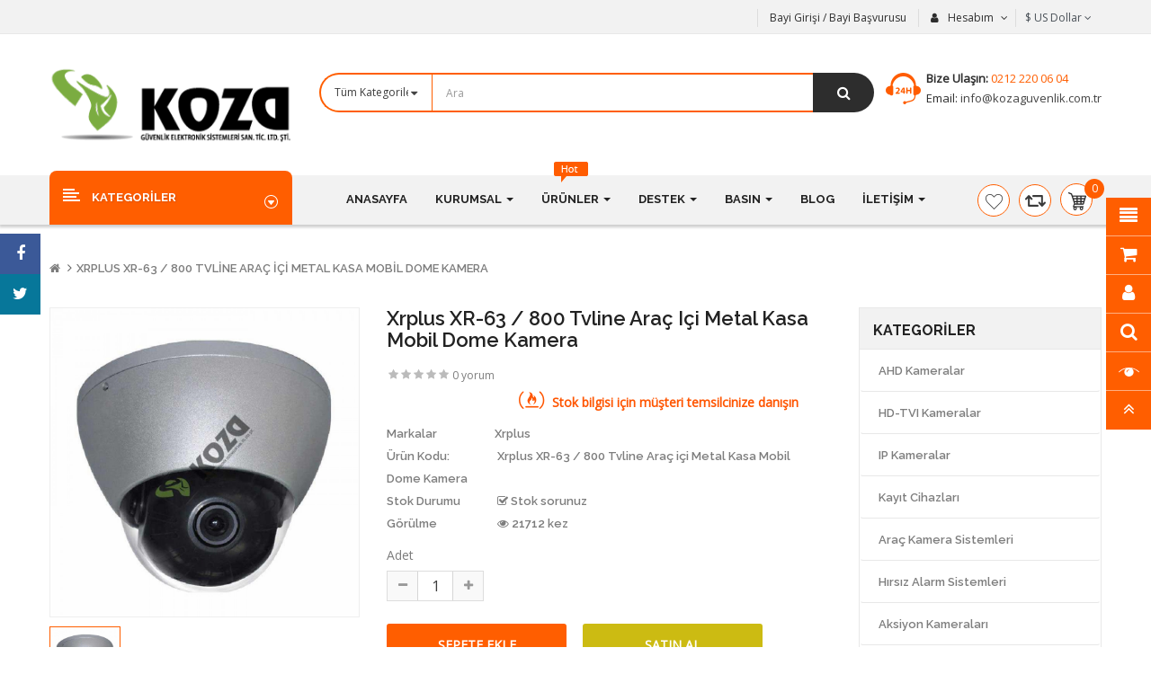

--- FILE ---
content_type: text/html; charset=utf-8
request_url: https://www.kozaguvenlik.com.tr/xrplus-xr-63-800-tvline-arac-ici-metal-kutu-mobil-dome-kamera
body_size: 24523
content:
<!DOCTYPE html>
<html dir="ltr" lang="tr">
<head>
<meta charset="UTF-8" />
<meta http-equiv="X-UA-Compatible" content="IE=edge">
<title>Xrplus XR-63 / 800 Tvline Araç içi Metal Kasa Mobil Dome Kamera</title>
<base href="https://www.kozaguvenlik.com.tr/" />
<meta name="viewport" content="width=device-width, initial-scale=1"> 
<meta name="description" content="Xrplus XR-63 araç içi metal kasa mobil dome kamera, 800 Tvline görüntü çözünürlüğü f=3.6mm Lens, 1/3&quot; Sony Super Had CCD II görüntü Sensörü, IP67 koruma" /><meta name="keywords" content="xrplus,xrplus kamera,Xrplus xr-63,metal dome Kamera,xr-63,xr63,araç içi kamera,metal araç kamerası,xrplus araç kamerası,800 tvline araç kamerası,araç içi dome kamera,mobil dome kamera" /><!--[if IE]><meta http-equiv="X-UA-Compatible" content="IE=edge,chrome=1"><![endif]-->

 






















                              



<link rel="stylesheet" href="catalog/view/theme/so-revo//minify/52ace1bf5043363ad33087ae516e0223.css">
<link rel="stylesheet" href="catalog/view/javascript/font-awesome/css/font-awesome.min.css">

<script src="catalog/view/theme/so-revo//minify/829ed8ba4cd94da533ff30caba94a850.js"></script>
<script src="catalog/view/javascript/jquery/datetimepicker/moment/moment-with-locales.min.js"></script>
<script src="catalog/view/javascript/jquery/datetimepicker/moment/moment-with-locales.min.js"></script>



 <link href='https://fonts.googleapis.com/css?family=Open+Sans' rel='stylesheet' type='text/css'>  	
 <link href='https://fonts.googleapis.com/css?family=Raleway:600,700' rel='stylesheet' type='text/css'>  	
 	
	<style type="text/css">
		 body{font-family:Open Sans, sans-serif;}
		 
	</style>
 
	<style type="text/css">
		 .font-ct, h1, h2, h3, .static-menu a.main-menu, .container-megamenu.vertical .vertical-wrapper ul li > a strong, .container-megamenu.vertical .vertical-wrapper ul.megamenu li .sub-menu .content .static-menu .menu ul li a.main-menu, .horizontal ul.megamenu > li > a, .footertitle, .module h3.modtitle span, .breadcrumb li a, .right-block .caption, .item-title a, .best-seller-custom .item-info, .product-box-desc, .product_page_price .price-new, .list-group-item a, .megamenuToogle-pattern, .price, .box-price{font-family:Raleway, sans-serif;}
		 
	</style>
 
 


 

 


<link href="https://www.kozaguvenlik.com.tr/xrplus-xr-63-800-tvline-arac-ici-metal-kutu-mobil-dome-kamera" rel="canonical" /><link href="https://www.kozaguvenlik.com.tr/image/catalog/cart.png" rel="icon" />		<!-- Global site tag (gtag.js) - Google Analytics -->
<script async src="https://www.googletagmanager.com/gtag/js?id=UA-28591051-1"></script>
<script>
  window.dataLayer = window.dataLayer || [];
  function gtag(){dataLayer.push(arguments);}
  gtag('js', new Date());

  gtag('config', 'UA-28591051-1');
</script>

 	

</head>

		

			 

		
	
<body class="product-product ltr layout-2">
<div id="wrapper" class="wrapper-full banners-effect-11">  
 

	
<header id="header" class=" variant typeheader-2">

	  
	
	  
	<div class="header-top hidden-compact">
		<div class="container">
			<div class="row">
			
				<div class="header-top-left  col-lg-6 col-sm-5 col-md-5 hidden-xs">
					<ul class="list-inlines">
						 
					</ul>
				</div>
				
				<div class="header-top-right collapsed-block col-lg-6 col-sm-7 col-xs-12 ">
					<h5 class="tabBlockTitle hidden-lg hidden-sm hidden-md visible-xs">Daha Fazla <a class="expander " href="#TabBlock-1"><i class="fa fa-angle-down"></i></a></h5>
					<div  class="tabBlock" id="TabBlock-1">
						<ul class="top-link list-inline">
							   
								<li class="log login"><a class="link-lg" href="https://www.kozaguvenlik.com.tr/index.php?route=account/login ">Bayi Girişi / Bayi Başvurusu </a></li>
							  
							
							<li class="account" id="my_account"><a href="https://www.kozaguvenlik.com.tr/index.php?route=account/account" title="Hesabım " class="btn-xs dropdown-toggle" data-toggle="dropdown"> <span class="hidden-xs">Hesabım </span> <span class="fa fa-angle-down"></span></a>
								<ul class="dropdown-menu ">
									<li><a href="https://www.kozaguvenlik.com.tr/index.php?route=account/account ">Hesabım </a></li>
									<li><a href="https://www.kozaguvenlik.com.tr/index.php?route=account/order ">Sipariş Geçmişi </a></li>
									<li><a href="https://www.kozaguvenlik.com.tr/index.php?route=account/transaction ">Bakiye İşlemlerim </a></li>
									<li><a href="https://www.kozaguvenlik.com.tr/index.php?route=account/download ">Dosyalarım </a></li>
									
									 
								</ul>
							</li>
							
															<li > </li>
								<li class="currency" > <div class="pull-left">
  <form action="https://www.kozaguvenlik.com.tr/index.php?route=common/currency/currency" method="post" enctype="multipart/form-data" id="form-currency">
    <div class="btn-group">
      <button class="btn-link dropdown-toggle" data-toggle="dropdown">
	  			  
      			 
				$<span class="hidden-xs"> US Dollar</span> 
			  
      		<i class="fa fa-angle-down"></i>	  
	</button>
      <ul class="dropdown-menu">
                        <li>
          <button class="currency-select btn-block" type="button" name="EUR">€ Euro</button>
        </li>
                                <li>
          <button class="currency-select btn-block" type="button" name="USD">$ US Dollar</button>
        </li>
                      </ul>
    </div>
    <input type="hidden" name="code" value="" />
    <input type="hidden" name="redirect" value="https://www.kozaguvenlik.com.tr/xrplus-xr-63-800-tvline-arac-ici-metal-kutu-mobil-dome-kamera" />
  </form>
</div>
   </li>
							 
							
						</ul>
					</div>
				</div>
				
				
			</div>
		</div>
	</div>
	
	  
	<div class="header-center hidden-compact">
		<div class="container">
			<div class="row">
				<div class="navbar-logo col-lg-3 col-md-3 col-sm-12 col-xs-12">
				    						   <a href="https://www.kozaguvenlik.com.tr/index.php?route=common/home"><img class="lazyload" data-sizes="auto" src="[data-uri]" data-src="https://www.kozaguvenlik.com.tr/image/catalog/koza-guvenlik-logo.png" title="Koza Güvenlik Elektronik Sistemleri San. Tic. Ltd. Şti." alt="Koza Güvenlik Elektronik Sistemleri San. Tic. Ltd. Şti." /></a>
			    
        
				</div>
				<div class="header-center-right col-lg-9 col-md-9 col-sm-12 col-xs-12">
					<div class="header_search">
						
<div id="sosearchpro" class="sosearchpro-wrapper so-search ">
	 
	
	<form method="GET" action="index.php">
		<div id="search0" class="search input-group form-group">
			 
			<div class="select_category filter_type  icon-select">
				<select class="no-border" name="category_id">
					<option value="0">Tüm Kategoriler </option>
					 
						
						   
							<option value="59 ">AHD Kameralar </option>
						 
						
						 
							
							   
								
								<option value="60">&nbsp;&nbsp;&nbsp;&nbsp;&nbsp;&nbsp; Box Kameralar </option>
							 
							
													 
							
							   
								
								<option value="62">&nbsp;&nbsp;&nbsp;&nbsp;&nbsp;&nbsp; Dome Kameralar </option>
							 
							
													 
							
							   
								
								<option value="61">&nbsp;&nbsp;&nbsp;&nbsp;&nbsp;&nbsp; IR Bullet Kameralar </option>
							 
							
													 
							
							   
								
								<option value="63">&nbsp;&nbsp;&nbsp;&nbsp;&nbsp;&nbsp; PTZ Kameralar </option>
							 
							
																		 
						
						   
							<option value="73 ">HD-TVI Kameralar </option>
						 
						
						 
							
							   
								
								<option value="74">&nbsp;&nbsp;&nbsp;&nbsp;&nbsp;&nbsp; Dome Kameralar </option>
							 
							
													 
							
							   
								
								<option value="75">&nbsp;&nbsp;&nbsp;&nbsp;&nbsp;&nbsp; IR Bullet Kameralar </option>
							 
							
																		 
						
						   
							<option value="64 ">IP Kameralar </option>
						 
						
						 
							
							   
								
								<option value="65">&nbsp;&nbsp;&nbsp;&nbsp;&nbsp;&nbsp; Box Kameralar </option>
							 
							
													 
							
							   
								
								<option value="66">&nbsp;&nbsp;&nbsp;&nbsp;&nbsp;&nbsp; Dome Kameralar </option>
							 
							
													 
							
							   
								
								<option value="67">&nbsp;&nbsp;&nbsp;&nbsp;&nbsp;&nbsp; IR Bullet Kameralar </option>
							 
							
													 
							
							   
								
								<option value="68">&nbsp;&nbsp;&nbsp;&nbsp;&nbsp;&nbsp; PTZ Kameralar </option>
							 
							
																		 
						
						   
							<option value="69 ">Kayıt Cihazları </option>
						 
						
						 
							
							   
								
								<option value="84">&nbsp;&nbsp;&nbsp;&nbsp;&nbsp;&nbsp; NVR Kayıt Cihazları </option>
							 
							
							 
								   
									<option value="85 ">&nbsp;&nbsp;&nbsp;&nbsp;&nbsp;&nbsp;&nbsp;&nbsp;&nbsp;&nbsp;&nbsp;&nbsp;4 Kanal IP NVR </option>
								 
							 
								   
									<option value="86 ">&nbsp;&nbsp;&nbsp;&nbsp;&nbsp;&nbsp;&nbsp;&nbsp;&nbsp;&nbsp;&nbsp;&nbsp;8 Kanal IP NVR </option>
								 
							 
								   
									<option value="87 ">&nbsp;&nbsp;&nbsp;&nbsp;&nbsp;&nbsp;&nbsp;&nbsp;&nbsp;&nbsp;&nbsp;&nbsp;16 Kanal IP NVR </option>
								 
							 
								   
									<option value="88 ">&nbsp;&nbsp;&nbsp;&nbsp;&nbsp;&nbsp;&nbsp;&nbsp;&nbsp;&nbsp;&nbsp;&nbsp;32 Kanal IP NVR </option>
								 
							 
								   
									<option value="89 ">&nbsp;&nbsp;&nbsp;&nbsp;&nbsp;&nbsp;&nbsp;&nbsp;&nbsp;&nbsp;&nbsp;&nbsp;64 Kanal IP NVR </option>
								 
							 
								   
									<option value="90 ">&nbsp;&nbsp;&nbsp;&nbsp;&nbsp;&nbsp;&nbsp;&nbsp;&nbsp;&nbsp;&nbsp;&nbsp;128 Kanal IP NVR </option>
								 
													 
							
							   
								
								<option value="137">&nbsp;&nbsp;&nbsp;&nbsp;&nbsp;&nbsp; XVR Kayıt Cihazları </option>
							 
							
													 
							
							   
								
								<option value="70">&nbsp;&nbsp;&nbsp;&nbsp;&nbsp;&nbsp; AHD Kayıt Cihazları </option>
							 
							
							 
								   
									<option value="71 ">&nbsp;&nbsp;&nbsp;&nbsp;&nbsp;&nbsp;&nbsp;&nbsp;&nbsp;&nbsp;&nbsp;&nbsp;4 Kanal AHD DVR </option>
								 
							 
								   
									<option value="72 ">&nbsp;&nbsp;&nbsp;&nbsp;&nbsp;&nbsp;&nbsp;&nbsp;&nbsp;&nbsp;&nbsp;&nbsp;8 Kanal AHD DVR </option>
								 
							 
								   
									<option value="76 ">&nbsp;&nbsp;&nbsp;&nbsp;&nbsp;&nbsp;&nbsp;&nbsp;&nbsp;&nbsp;&nbsp;&nbsp;16 Kanal AHD DVR </option>
								 
							 
								   
									<option value="77 ">&nbsp;&nbsp;&nbsp;&nbsp;&nbsp;&nbsp;&nbsp;&nbsp;&nbsp;&nbsp;&nbsp;&nbsp;32 Kanal AHD DVR </option>
								 
													 
							
							   
								
								<option value="78">&nbsp;&nbsp;&nbsp;&nbsp;&nbsp;&nbsp; HD-TVI Kayıt Cihazları </option>
							 
							
							 
								   
									<option value="79 ">&nbsp;&nbsp;&nbsp;&nbsp;&nbsp;&nbsp;&nbsp;&nbsp;&nbsp;&nbsp;&nbsp;&nbsp;4 Kanal HD-TVI DVR </option>
								 
							 
								   
									<option value="80 ">&nbsp;&nbsp;&nbsp;&nbsp;&nbsp;&nbsp;&nbsp;&nbsp;&nbsp;&nbsp;&nbsp;&nbsp;8 Kanal HD-TVI DVR </option>
								 
							 
								   
									<option value="81 ">&nbsp;&nbsp;&nbsp;&nbsp;&nbsp;&nbsp;&nbsp;&nbsp;&nbsp;&nbsp;&nbsp;&nbsp;16 Kanal HD-TVI DVR </option>
								 
							 
								   
									<option value="82 ">&nbsp;&nbsp;&nbsp;&nbsp;&nbsp;&nbsp;&nbsp;&nbsp;&nbsp;&nbsp;&nbsp;&nbsp;32 Kanal HD-TVI DVR </option>
								 
													 
							
							   
								
								<option value="83">&nbsp;&nbsp;&nbsp;&nbsp;&nbsp;&nbsp; HD-SDI Kayıt Cihazları </option>
							 
							
													 
							
							   
								
								<option value="134">&nbsp;&nbsp;&nbsp;&nbsp;&nbsp;&nbsp; Analog Kayıt Cihazları </option>
							 
							
																		 
						
						   
							<option value="91 ">Araç Kamera Sistemleri </option>
						 
						
						 
							
							   
								
								<option value="92">&nbsp;&nbsp;&nbsp;&nbsp;&nbsp;&nbsp; Mobil NVR </option>
							 
							
													 
							
							   
								
								<option value="93">&nbsp;&nbsp;&nbsp;&nbsp;&nbsp;&nbsp; Mobil DVR </option>
							 
							
													 
							
							   
								
								<option value="94">&nbsp;&nbsp;&nbsp;&nbsp;&nbsp;&nbsp; Mobil Kamera </option>
							 
							
													 
							
							   
								
								<option value="95">&nbsp;&nbsp;&nbsp;&nbsp;&nbsp;&nbsp; Mobil IP Kamera </option>
							 
							
													 
							
							   
								
								<option value="96">&nbsp;&nbsp;&nbsp;&nbsp;&nbsp;&nbsp; Mobil Monitör </option>
							 
							
																		 
						
						   
							<option value="97 ">Hırsız Alarm Sistemleri </option>
						 
						
						 
							
							   
								
								<option value="98">&nbsp;&nbsp;&nbsp;&nbsp;&nbsp;&nbsp; Kablolu Alarm Sistemleri </option>
							 
							
													 
							
							   
								
								<option value="99">&nbsp;&nbsp;&nbsp;&nbsp;&nbsp;&nbsp; Kablosuz Alarm Sistemleri </option>
							 
							
													 
							
							   
								
								<option value="132">&nbsp;&nbsp;&nbsp;&nbsp;&nbsp;&nbsp; Beam Dedektör </option>
							 
							
																		 
						
						   
							<option value="135 ">Aksiyon Kameraları </option>
						 
						
											 
						
						   
							<option value="100 ">Yangın Alarm Sistemleri </option>
						 
						
						 
							
							   
								
								<option value="101">&nbsp;&nbsp;&nbsp;&nbsp;&nbsp;&nbsp; Adresli Sistem </option>
							 
							
													 
							
							   
								
								<option value="102">&nbsp;&nbsp;&nbsp;&nbsp;&nbsp;&nbsp; Konvansiyonel Sistem </option>
							 
							
													 
							
							   
								
								<option value="139">&nbsp;&nbsp;&nbsp;&nbsp;&nbsp;&nbsp; Söndürme Sistemleri </option>
							 
							
													 
							
							   
								
								<option value="140">&nbsp;&nbsp;&nbsp;&nbsp;&nbsp;&nbsp; Beam Dedektör </option>
							 
							
													 
							
							   
								
								<option value="103">&nbsp;&nbsp;&nbsp;&nbsp;&nbsp;&nbsp; Yangın Acil Çıkış Levhaları </option>
							 
							
																		 
						
						   
							<option value="104 ">PDKS Sistemleri </option>
						 
						
						 
							
							   
								
								<option value="105">&nbsp;&nbsp;&nbsp;&nbsp;&nbsp;&nbsp; Parmak İzi PDKS Sistemleri </option>
							 
							
													 
							
							   
								
								<option value="106">&nbsp;&nbsp;&nbsp;&nbsp;&nbsp;&nbsp; Yüz Tanıma PDKS Sistemleri </option>
							 
							
													 
							
							   
								
								<option value="107">&nbsp;&nbsp;&nbsp;&nbsp;&nbsp;&nbsp; Kartlı PDKS Sistemleri </option>
							 
							
																		 
						
						   
							<option value="108 ">Kapı Açma Sistemleri </option>
						 
						
						 
							
							   
								
								<option value="112">&nbsp;&nbsp;&nbsp;&nbsp;&nbsp;&nbsp; Parmak İzi ile Kapı Açma Sistemleri </option>
							 
							
													 
							
							   
								
								<option value="113">&nbsp;&nbsp;&nbsp;&nbsp;&nbsp;&nbsp; Yüz Tanıma İle Kapı Açma Sistemleri </option>
							 
							
													 
							
							   
								
								<option value="114">&nbsp;&nbsp;&nbsp;&nbsp;&nbsp;&nbsp; Kartlı &amp; Şifre İle Kapı Açma Sistemleri </option>
							 
							
													 
							
							   
								
								<option value="115">&nbsp;&nbsp;&nbsp;&nbsp;&nbsp;&nbsp; Kilitler </option>
							 
							
													 
							
							   
								
								<option value="116">&nbsp;&nbsp;&nbsp;&nbsp;&nbsp;&nbsp; Butonlar </option>
							 
							
																		 
						
						   
							<option value="126 ">Access Giriş Kontrol </option>
						 
						
						 
							
							   
								
								<option value="127">&nbsp;&nbsp;&nbsp;&nbsp;&nbsp;&nbsp; Turnike Sistemleri </option>
							 
							
													 
							
							   
								
								<option value="128">&nbsp;&nbsp;&nbsp;&nbsp;&nbsp;&nbsp; Bariyer Sistemi </option>
							 
							
													 
							
							   
								
								<option value="129">&nbsp;&nbsp;&nbsp;&nbsp;&nbsp;&nbsp; Üst Arama Dedektörleri </option>
							 
							
													 
							
							   
								
								<option value="130">&nbsp;&nbsp;&nbsp;&nbsp;&nbsp;&nbsp; Bekçi Tur Sistemi </option>
							 
							
													 
							
							   
								
								<option value="131">&nbsp;&nbsp;&nbsp;&nbsp;&nbsp;&nbsp; Yazılımlar </option>
							 
							
																		 
						
						   
							<option value="136 ">Akıllı Ev Sistemleri </option>
						 
						
											 
						
						   
							<option value="109 ">Plaka Tanıma Sistemi </option>
						 
						
											 
						
						   
							<option value="111 ">Aksesuarlar </option>
						 
						
						 
							
							   
								
								<option value="125">&nbsp;&nbsp;&nbsp;&nbsp;&nbsp;&nbsp; Aksesuarlar &amp; Aparatlar </option>
							 
							
													 
							
							   
								
								<option value="118">&nbsp;&nbsp;&nbsp;&nbsp;&nbsp;&nbsp; Keyboard Ünitesi </option>
							 
							
													 
							
							   
								
								<option value="117">&nbsp;&nbsp;&nbsp;&nbsp;&nbsp;&nbsp; Muhafaza ve Ayaklar </option>
							 
							
													 
							
							   
								
								<option value="119">&nbsp;&nbsp;&nbsp;&nbsp;&nbsp;&nbsp; Infrared Aydınlatma Spotları </option>
							 
							
													 
							
							   
								
								<option value="120">&nbsp;&nbsp;&nbsp;&nbsp;&nbsp;&nbsp; Lens </option>
							 
							
													 
							
							   
								
								<option value="121">&nbsp;&nbsp;&nbsp;&nbsp;&nbsp;&nbsp; Monitör </option>
							 
							
													 
							
							   
								
								<option value="122">&nbsp;&nbsp;&nbsp;&nbsp;&nbsp;&nbsp; Adaptör </option>
							 
							
													 
							
							   
								
								<option value="123">&nbsp;&nbsp;&nbsp;&nbsp;&nbsp;&nbsp; Pan Tilt Motor </option>
							 
							
													 
							
							   
								
								<option value="124">&nbsp;&nbsp;&nbsp;&nbsp;&nbsp;&nbsp; Kablo </option>
							 
							
																		 
						
						   
							<option value="110 ">Ürün Güvenlik Sistemleri </option>
						 
						
											 
						
						   
							<option value="138 ">PoE Switchler </option>
						 
						
															</select>
			</div>
			  
			<input class="autosearch-input form-control" type="text" value="" size="50" autocomplete="off" placeholder="Ara" name="search">
			<span class="input-group-btn">
				<button type="submit" class="button-search btn btn-default btn-lg" name="submit_search"><i class="fa fa-search"></i></button>
			</span>
		</div>

		
		<input type="hidden" name="route" value="product/search"/>
	</form>
</div>

<script type="text/javascript">
// Autocomplete */
(function($) {
	$.fn.Soautocomplete = function(option) {
		return this.each(function() {
			this.timer = null;
			this.items = new Array();

			$.extend(this, option);

			$(this).attr('autocomplete', 'off');

			// Focus
			$(this).on('focus', function() {
				this.request();
			});

			// Blur
			$(this).on('blur', function() {
				setTimeout(function(object) {
					object.hide();
				}, 200, this);
			});

			// Keydown
			$(this).on('keydown', function(event) {
				switch(event.keyCode) {
					case 27: // escape
						this.hide();
						break;
					default:
						this.request();
						break;
				}
			});

			// Click
			this.click = function(event) {
				event.preventDefault();

				value = $(event.target).parent().attr('data-value');

				if (value && this.items[value]) {
					this.select(this.items[value]);
				}
			}

			// Show
			this.show = function() {
				var pos = $(this).position();

				$(this).siblings('ul.dropdown-menu').css({
					top: pos.top + $(this).outerHeight(),
					left: pos.left
				});

				$(this).siblings('ul.dropdown-menu').show();
			}

			// Hide
			this.hide = function() {
				$(this).siblings('ul.dropdown-menu').hide();
			}

			// Request
			this.request = function() {
				clearTimeout(this.timer);

				this.timer = setTimeout(function(object) {
					object.source($(object).val(), $.proxy(object.response, object));
				}, 200, this);
			}

			// Response
			this.response = function(json) {
				html = '';

				if (json.length) {
					for (i = 0; i < json.length; i++) {
						this.items[json[i]['value']] = json[i];
					}

					for (i = 0; i < json.length; i++) {
						if (!json[i]['category']) {
						html += '<li class="media" data-value="' + json[i]['value'] + '" title="' + json[i]['label'] + '">';
						if(json[i]['image'] && json[i]['show_image'] && json[i]['show_image'] == 1 ) {
							html += '	<a class="media-left" href="' + json[i]['link'] + '"><img class="pull-left" src="' + json[i]['image'] + '"></a>';
						}

						html += '<div class="media-body">';
						html += '<a href="' + json[i]['link'] + '" title="' + json[i]['label'] + '"><span>' +json[i]['cate_name'] + json[i]['label'] + '</span></a>';
						if(json[i]['price'] && json[i]['show_price'] && json[i]['show_price'] == 1){
							html += '	<div class="box-price">';
							if (!json[i]['special']) {
								html += '<span class="price">'+json[i]['price']+'</span>';;
							} else {
								html += '</span><span class="price-new">' + json[i]['special'] + '</span>'+'<span class="price-old" style="text-decoration:line-through;">' + json[i]['price']  ;
							}
							
							html += '	</div>';
						}
						html += '</div></li>';
						html += '<li class="clearfix"></li>';
						}
					}

					// Get all the ones with a categories
					var category = new Array();

					for (i = 0; i < json.length; i++) {
						if (json[i]['category']) {
							if (!category[json[i]['category']]) {
								category[json[i]['category']] = new Array();
								category[json[i]['category']]['name'] = json[i]['category'];
								category[json[i]['category']]['item'] = new Array();
							}

							category[json[i]['category']]['item'].push(json[i]);
						}
					}

					for (i in category) {
						html += '<li class="dropdown-header">' + category[i]['name'] + '</li>';

						for (j = 0; j < category[i]['item'].length; j++) {
							html += '<li data-value="' + category[i]['item'][j]['value'] + '"><a href="#">&nbsp;&nbsp;&nbsp;' + category[i]['item'][j]['label'] + '</a></li>';
						}
					}
				}

				if (html) {
					this.show();
				} else {
					this.hide();
				}

				$(this).siblings('ul.dropdown-menu').html(html);
			}

			$(this).after('<ul class="dropdown-menu"></ul>');

		});
	}
})(window.jQuery);

$(document).ready(function() {
	var selector = '#search0';
	var total = 0;
	var showimage = 1;
	var showprice = 1;
	var character = 3   ;
	var height = 60;
	var width = 60;

	$(selector).find('input[name=\'search\']').Soautocomplete({
		delay: 500,
		source: function(request, response) {
			var category_id = $(".select_category select[name=\"category_id\"]").first().val();
			if(typeof(category_id) == 'undefined')
				category_id = 0;
				var limit = 5;
			if(request.length >= character){
				$.ajax({
					url: 'index.php?route=extension/module/so_searchpro/autocomplete&filter_category_id='+category_id+'&limit='+limit+'&width='+width+'&height='+height+'&filter_name='+encodeURIComponent(request),
					dataType: 'json',
					success: function(json) {
						response($.map(json, function(item) {
							total = 0;
							if(item.total){
								total = item.total;
							}

							return {
								price:   item.price,
								special: item.special,
								tax		:     item.tax,
								label:   item.name,
								cate_name:   (item.category_name) ? item.category_name + ' > ' : '',
								image:   item.image,
								link:    item.link,
								minimum:    item.minimum,
								show_price:  showprice,
								show_image:  showimage,
								value:   item.product_id,
							}
						}));
					}
				});
			}
		},
	});
});

</script>
 
					</div>
					<div class="phone-header pull-right">
												<div class="telephone hidden-xs" >
							<div class="contact-us"> 	<span class="text">Bize Ulaşın:</span> <span class="phone">0212 220 06 04</span><br> 	Email:<a href="mailto:info@kozaguvenlik.com.tr"> info@kozaguvenlik.com.tr</a> </div>
						</div>
						 
					</div>
				</div>
				
			</div>
		</div>
	</div>
	
	  
	<div class="header-bottom ">
		<div class="container">
			<div class="header-bottom-inner">
				<div class="row">
					<div class="header-bottom-left menu-vertical col-md-3 col-sm-2 col-xs-2">
						<div class="responsive megamenu-style-dev">
						<div class="responsive megamenu-style-dev">
		<div class="so-vertical-menu no-gutter">
		
		<nav class="navbar-default">
		<div class=" container-megamenu  container   vertical  ">
					<div id="menuHeading">
				<div class="megamenuToogle-wrapper">
					<div class="megamenuToogle-pattern">
						<div class="container">
							<div><span></span><span></span><span></span></div>
							<span class="title-mega">
							Kategoriler 
							</span>
						</div>
					</div>
				</div>
			</div>
			<div class="navbar-header">
				<button type="button" id="show-verticalmenu" data-toggle="collapse"  class="navbar-toggle">
					<span class="icon-bar"></span>
					<span class="icon-bar"></span>
					<span class="icon-bar"></span>
				</button>
			</div>
		
					<div class="vertical-wrapper">
		
					<span id="remove-verticalmenu" class="fa fa-times"></span>
		
			<div class="megamenu-pattern">
				<div class="container">
					<ul class="megamenu"
					data-transition="slide" data-animationtime="300">
												
																																																
																													
							
							
																						
																						
							
																																															
							
							
							
															<li class="item-vertical  style1 with-sub-menu hover" >
									<p class='close-menu'></p>
																			<a href="" class="clearfix" >
											<span>
												<strong><i class="icon icon1"></i><img src="https://www.kozaguvenlik.com.tr/image/catalog/ikon/kamera-ikon.png" alt="">Kameralar</strong>
											</span>
											
											<b class='fa fa-angle-right' ></b>
										</a>
									
																														<div class="sub-menu" style="width:700px">
										
										<div class="content">
											<div class="row">
																																																																													<div class="col-sm-4">
																													<div class="categories  style1"><div class="row"><div class="col-sm-12 static-menu"><div class="menu"><ul><li><a href="https://www.kozaguvenlik.com.tr/ahd-kamera" onclick="window.location = 'https://www.kozaguvenlik.com.tr/ahd-kamera';" class="main-menu">AHD Kameralar</a><ul><li><a href="https://www.kozaguvenlik.com.tr/ahd-kamera/ahd-box-kameralar" onclick="window.location = 'https://www.kozaguvenlik.com.tr/ahd-kamera/ahd-box-kameralar';">Box Kameralar</a></li><li><a href="https://www.kozaguvenlik.com.tr/ahd-kamera/ahd-ir-bullet-kameralar" onclick="window.location = 'https://www.kozaguvenlik.com.tr/ahd-kamera/ahd-ir-bullet-kameralar';">IR Bullet Kameralar</a></li><li><a href="https://www.kozaguvenlik.com.tr/ahd-kamera/ahd-dome-kameralar" onclick="window.location = 'https://www.kozaguvenlik.com.tr/ahd-kamera/ahd-dome-kameralar';">Dome Kameralar</a></li><li><a href="https://www.kozaguvenlik.com.tr/ahd-kamera/ahd-ptz-kameralar" onclick="window.location = 'https://www.kozaguvenlik.com.tr/ahd-kamera/ahd-ptz-kameralar';">PTZ Kameralar</a></li></ul></li></ul></div></div></div></div>
																											
													</div>
																																																																	<div class="col-sm-4">
																													<div class="categories  style1"><div class="row"><div class="col-sm-12 static-menu"><div class="menu"><ul><li><a href="https://www.kozaguvenlik.com.tr/ip-kamera" onclick="window.location = 'https://www.kozaguvenlik.com.tr/ip-kamera';" class="main-menu">IP Kameralar</a><ul><li><a href="https://www.kozaguvenlik.com.tr/ip-kamera/ip-box-kameralar" onclick="window.location = 'https://www.kozaguvenlik.com.tr/ip-kamera/ip-box-kameralar';">Box Kameralar</a></li><li><a href="https://www.kozaguvenlik.com.tr/ip-kamera/ip-ir-bullet-kameralar" onclick="window.location = 'https://www.kozaguvenlik.com.tr/ip-kamera/ip-ir-bullet-kameralar';">IR Bullet Kameralar</a></li><li><a href="https://www.kozaguvenlik.com.tr/ip-kamera/ip-dome-kameralar" onclick="window.location = 'https://www.kozaguvenlik.com.tr/ip-kamera/ip-dome-kameralar';">Dome Kameralar</a></li><li><a href="https://www.kozaguvenlik.com.tr/ip-kamera/ip-speed-dome-kameralar" onclick="window.location = 'https://www.kozaguvenlik.com.tr/ip-kamera/ip-speed-dome-kameralar';">PTZ Kameralar</a></li></ul></li></ul></div></div></div></div>
																											
													</div>
																																																																	<div class="col-sm-4">
																													<div class="categories  "><div class="row"><div class="col-sm-12 static-menu"><div class="menu"><ul><li><a href="https://www.kozaguvenlik.com.tr/hd-tvi-kameralar" onclick="window.location = 'https://www.kozaguvenlik.com.tr/hd-tvi-kameralar';" class="main-menu">HD-TVI Kameralar</a><ul><li><a href="https://www.kozaguvenlik.com.tr/hd-tvi-kameralar/hd-tvi-ir-bullet-kameralar" onclick="window.location = 'https://www.kozaguvenlik.com.tr/hd-tvi-kameralar/hd-tvi-ir-bullet-kameralar';">IR Bullet Kameralar</a></li><li><a href="https://www.kozaguvenlik.com.tr/hd-tvi-kameralar/hd-tvi-dome-kameralar" onclick="window.location = 'https://www.kozaguvenlik.com.tr/hd-tvi-kameralar/hd-tvi-dome-kameralar';">Dome Kameralar</a></li></ul></li></ul></div></div></div></div>
																											
													</div>
																							</div>
										</div>				
										</div>			
																	</li>							
																																																							
																													
							
							
																						
																						
							
																																															
							
							
							
															<li class="item-vertical css-menu with-sub-menu hover" >
									<p class='close-menu'></p>
																			<a href="" class="clearfix" >
											<span>
												<strong><i class="icon icon1"></i><img src="https://www.kozaguvenlik.com.tr/image/catalog/ikon/dvr-ikon.png" alt="">Kayıt Cihazları</strong>
											</span>
											
											<b class='fa fa-angle-right' ></b>
										</a>
									
																														<div class="sub-menu" style="width:250px">
										
										<div class="content">
											<div class="row">
																																																																													<div class="col-sm-12">
																													<div class="categories "><div class="row"><div class="col-sm-12 hover-menu"><div class="menu"><ul><li><a href="https://www.kozaguvenlik.com.tr/kayit-cihazlari/xvr-kayit-cihazlari" onclick="window.location = 'https://www.kozaguvenlik.com.tr/kayit-cihazlari/xvr-kayit-cihazlari';" class="main-menu">XVR Kayıt Cihazları</a></li><li><a href="https://www.kozaguvenlik.com.tr/kayit-cihazlari/ahd-kayit-cihazlari" onclick="window.location = 'https://www.kozaguvenlik.com.tr/kayit-cihazlari/ahd-kayit-cihazlari';" class="main-menu">AHD Kayıt Cihazları</a></li><li><a href="https://www.kozaguvenlik.com.tr/kayit-cihazlari/nvr-kayit-cihazlari" onclick="window.location = 'https://www.kozaguvenlik.com.tr/kayit-cihazlari/nvr-kayit-cihazlari';" class="main-menu">NVR Kayıt Cihazları</a></li><li><a href="https://www.kozaguvenlik.com.tr/kayit-cihazlari/hd-tvi-kayit-cihazlari" onclick="window.location = 'https://www.kozaguvenlik.com.tr/kayit-cihazlari/hd-tvi-kayit-cihazlari';" class="main-menu">HD-TVI Kayıt Cihazları</a></li><li><a href="https://www.kozaguvenlik.com.tr/kayit-cihazlari/hd-sdi-kayit-cihazlari" onclick="window.location = 'https://www.kozaguvenlik.com.tr/kayit-cihazlari/hd-sdi-kayit-cihazlari';" class="main-menu">HD-SDI Kayıt Cihazları</a></li><li><a href="https://www.kozaguvenlik.com.tr/kayit-cihazlari/analog-dvr" onclick="window.location = 'https://www.kozaguvenlik.com.tr/kayit-cihazlari/analog-dvr';" class="main-menu">Analog Kayıt Cihazları</a></li><li><a href="https://www.kozaguvenlik.com.tr/poe-switch" onclick="window.location = 'https://www.kozaguvenlik.com.tr/poe-switch';" class="main-menu">PoE Switchler</a></li></ul></div></div></div></div>
																											
													</div>
																							</div>
										</div>				
										</div>			
																	</li>							
																																																							
																													
							
							
																						
																						
							
																																															
							
							
							
															<li class="item-vertical  css-menu with-sub-menu hover" >
									<p class='close-menu'></p>
																			<a href="https://www.kozaguvenlik.com.tr/arac-kamera-sistemleri" class="clearfix" >
											<span>
												<strong><i class="icon icon1"></i><img src="https://www.kozaguvenlik.com.tr/image/catalog/ikon/mobil-kamera-ikon.png" alt="">Mobil Ürünler</strong>
											</span>
											
											<b class='fa fa-angle-right' ></b>
										</a>
									
																														<div class="sub-menu" style="width:250px">
										
										<div class="content">
											<div class="row">
																																																																													<div class="col-sm-12">
																													<div class="categories "><div class="row"><div class="col-sm-12 hover-menu"><div class="menu"><ul><li><a href="https://www.kozaguvenlik.com.tr/arac-kamera-sistemleri/mobil-dvr" onclick="window.location = 'https://www.kozaguvenlik.com.tr/arac-kamera-sistemleri/mobil-dvr';" class="main-menu">Mobil DVR</a></li><li><a href="https://www.kozaguvenlik.com.tr/arac-kamera-sistemleri/mobil-nvr" onclick="window.location = 'https://www.kozaguvenlik.com.tr/arac-kamera-sistemleri/mobil-nvr';" class="main-menu">Mobil NVR</a></li><li><a href="https://www.kozaguvenlik.com.tr/arac-kamera-sistemleri/mobil-kamera" onclick="window.location = 'https://www.kozaguvenlik.com.tr/arac-kamera-sistemleri/mobil-kamera';" class="main-menu">Mobil Kamera</a></li><li><a href="https://www.kozaguvenlik.com.tr/arac-kamera-sistemleri/mobil-ip-kamera" onclick="window.location = 'https://www.kozaguvenlik.com.tr/arac-kamera-sistemleri/mobil-ip-kamera';" class="main-menu">Mobil IP Kamera</a></li><li><a href="https://www.kozaguvenlik.com.tr/arac-kamera-sistemleri/mobil-monitor" onclick="window.location = 'https://www.kozaguvenlik.com.tr/arac-kamera-sistemleri/mobil-monitor';" class="main-menu">Mobil Monitör</a></li></ul></div></div></div></div>
																											
													</div>
																							</div>
										</div>				
										</div>			
																	</li>							
																																																							
																													
							
							
																						
																						
							
																																															
							
							
							
															<li class="item-vertical  css-menu with-sub-menu hover" >
									<p class='close-menu'></p>
																			<a href="https://www.kozaguvenlik.com.tr/hirsiz-alarm-sistemleri" class="clearfix" >
											<span>
												<strong><i class="icon icon2"></i><img src="https://www.kozaguvenlik.com.tr/image/catalog/ikon/alarm-sistemi-ikon.png" alt="">Hırsız Alarm Sistemleri</strong>
											</span>
											
											<b class='fa fa-angle-right' ></b>
										</a>
									
																														<div class="sub-menu" style="width:250px">
										
										<div class="content">
											<div class="row">
																																																																													<div class="col-sm-12">
																													<div class="categories "><div class="row"><div class="col-sm-12 hover-menu"><div class="menu"><ul><li><a href="https://www.kozaguvenlik.com.tr/hirsiz-alarm-sistemleri/kablolu-hirsiz-alarm-sistemleri" onclick="window.location = 'https://www.kozaguvenlik.com.tr/hirsiz-alarm-sistemleri/kablolu-hirsiz-alarm-sistemleri';" class="main-menu">Kablolu Alarm Sistemleri</a></li><li><a href="https://www.kozaguvenlik.com.tr/hirsiz-alarm-sistemleri/kablosuz-hirsiz-alarm-sistemleri" onclick="window.location = 'https://www.kozaguvenlik.com.tr/hirsiz-alarm-sistemleri/kablosuz-hirsiz-alarm-sistemleri';" class="main-menu">Kablosuz Alarm Sistemleri</a></li><li><a href="https://www.kozaguvenlik.com.tr/hirsiz-alarm-sistemleri/beam-dedektor" onclick="window.location = 'https://www.kozaguvenlik.com.tr/hirsiz-alarm-sistemleri/beam-dedektor';" class="main-menu">Beam Dedektör</a></li></ul></div></div></div></div>
																											
													</div>
																							</div>
										</div>				
										</div>			
																	</li>							
																																																							
																													
							
							
																						
																						
							
																																															
							
							
							
															<li class="item-vertical  css-menu with-sub-menu hover" >
									<p class='close-menu'></p>
																			<a href="https://www.kozaguvenlik.com.tr/yangin-alarm-sistemleri" class="clearfix" >
											<span>
												<strong><i class="icon icon2"></i><img src="https://www.kozaguvenlik.com.tr/image/catalog/ikon/yangin-ikon.png" alt="">Yangın Alarm Sistemleri</strong>
											</span>
											
											<b class='fa fa-angle-right' ></b>
										</a>
									
																														<div class="sub-menu" style="width:250px">
										
										<div class="content">
											<div class="row">
																																																																													<div class="col-sm-12">
																													<div class="categories "><div class="row"><div class="col-sm-12 hover-menu"><div class="menu"><ul><li><a href="https://www.kozaguvenlik.com.tr/yangin-alarm-sistemleri/adresli-yangin-alarm-sistemleri" onclick="window.location = 'https://www.kozaguvenlik.com.tr/yangin-alarm-sistemleri/adresli-yangin-alarm-sistemleri';" class="main-menu">Adresli Sistem</a></li><li><a href="https://www.kozaguvenlik.com.tr/yangin-alarm-sistemleri/konvansiyonel-yangin-alarm-sistemleri" onclick="window.location = 'https://www.kozaguvenlik.com.tr/yangin-alarm-sistemleri/konvansiyonel-yangin-alarm-sistemleri';" class="main-menu">Konvansiyonel Sistem</a></li><li><a href="https://www.kozaguvenlik.com.tr/yangin-alarm-sistemleri/yangin-sondurme-sistemleri" onclick="window.location = 'https://www.kozaguvenlik.com.tr/yangin-alarm-sistemleri/yangin-sondurme-sistemleri';" class="main-menu">Söndürme Sistemleri</a></li><li><a href="https://www.kozaguvenlik.com.tr/yangin-alarm-sistemleri/yangin-beam-dedektor" onclick="window.location = 'https://www.kozaguvenlik.com.tr/yangin-alarm-sistemleri/yangin-beam-dedektor';" class="main-menu">Beam Dedektör</a></li><li><a href="https://www.kozaguvenlik.com.tr/yangin-alarm-sistemleri/yangin-acil-cikis-levhalari" onclick="window.location = 'https://www.kozaguvenlik.com.tr/yangin-alarm-sistemleri/yangin-acil-cikis-levhalari';" class="main-menu">Yangın Acil Çıkış Levhaları</a></li></ul></div></div></div></div>
																											
													</div>
																							</div>
										</div>				
										</div>			
																	</li>							
																																																							
																													
							
							
																						
																						
							
																																															
							
							
							
															<li class="item-vertical  css-menu with-sub-menu hover" >
									<p class='close-menu'></p>
																			<a href="https://www.kozaguvenlik.com.tr/pdks-sistemleri" class="clearfix" >
											<span>
												<strong><i class="icon icon2"></i><img src="https://www.kozaguvenlik.com.tr/image/catalog/ikon/pdks-ikon.png" alt="">PDKS Sistemleri</strong>
											</span>
											
											<b class='fa fa-angle-right' ></b>
										</a>
									
																														<div class="sub-menu" style="width:250px">
										
										<div class="content">
											<div class="row">
																																																																													<div class="col-sm-12">
																													<div class="categories "><div class="row"><div class="col-sm-12 hover-menu"><div class="menu"><ul><li><a href="https://www.kozaguvenlik.com.tr/pdks-sistemleri/parmak-izi-pdks-sistemleri" onclick="window.location = 'https://www.kozaguvenlik.com.tr/pdks-sistemleri/parmak-izi-pdks-sistemleri';" class="main-menu">Parmak İzi PDKS Sistemleri</a></li><li><a href="https://www.kozaguvenlik.com.tr/pdks-sistemleri/kartli-pdks-sistemleri" onclick="window.location = 'https://www.kozaguvenlik.com.tr/pdks-sistemleri/kartli-pdks-sistemleri';" class="main-menu">Kartlı PDKS Sistemleri</a></li><li><a href="https://www.kozaguvenlik.com.tr/pdks-sistemleri/yuz-tanima-pdks-sistemleri" onclick="window.location = 'https://www.kozaguvenlik.com.tr/pdks-sistemleri/yuz-tanima-pdks-sistemleri';" class="main-menu">Yüz Tanıma PDKS Sistemleri</a></li></ul></div></div></div></div>
																											
													</div>
																							</div>
										</div>				
										</div>			
																	</li>							
																																																							
																													
							
							
																						
																						
							
																																															
							
							
							
															<li class="item-vertical  css-menu with-sub-menu hover" >
									<p class='close-menu'></p>
																			<a href="https://www.kozaguvenlik.com.tr/kapi-acma-sistemleri" class="clearfix" >
											<span>
												<strong><i class="icon icon2"></i><img src="https://www.kozaguvenlik.com.tr/image/catalog/ikon/kapi-acma-ikon.png" alt="">Kapı Açma Sistemleri</strong>
											</span>
											
											<b class='fa fa-angle-right' ></b>
										</a>
									
																														<div class="sub-menu" style="width:270px">
										
										<div class="content">
											<div class="row">
																																																																													<div class="col-sm-12">
																													<div class="categories "><div class="row"><div class="col-sm-12 hover-menu"><div class="menu"><ul><li><a href="https://www.kozaguvenlik.com.tr/kapi-acma-sistemleri/parmak-izi-ile-kapi-acma-sistemleri" onclick="window.location = 'https://www.kozaguvenlik.com.tr/kapi-acma-sistemleri/parmak-izi-ile-kapi-acma-sistemleri';" class="main-menu">Parmak İzi ile Kapı Açma Sistemleri</a></li><li><a href="https://www.kozaguvenlik.com.tr/kapi-acma-sistemleri/access-yuz-tanima-sistemleri" onclick="window.location = 'https://www.kozaguvenlik.com.tr/kapi-acma-sistemleri/access-yuz-tanima-sistemleri';" class="main-menu">Yüz Tanıma İle Kapı Açma Sistemleri</a></li><li><a href="https://www.kozaguvenlik.com.tr/kapi-acma-sistemleri/kartli-ve-sifre-ile-kapi-acma-sistemleri" onclick="window.location = 'https://www.kozaguvenlik.com.tr/kapi-acma-sistemleri/kartli-ve-sifre-ile-kapi-acma-sistemleri';" class="main-menu">Kartlı &amp; Şifre İle Kapı Açma Sistemleri</a></li><li><a href="https://www.kozaguvenlik.com.tr/kapi-acma-sistemleri/kilitler" onclick="window.location = 'https://www.kozaguvenlik.com.tr/kapi-acma-sistemleri/kilitler';" class="main-menu">Kilitler</a></li><li><a href="https://www.kozaguvenlik.com.tr/kapi-acma-sistemleri/kapi-acma-butonlari" onclick="window.location = 'https://www.kozaguvenlik.com.tr/kapi-acma-sistemleri/kapi-acma-butonlari';" class="main-menu">Butonlar</a></li></ul></div></div></div></div>
																											
													</div>
																							</div>
										</div>				
										</div>			
																	</li>							
																																																							
																													
							
							
																						
																						
							
																																															
							
							
							
															<li class="item-vertical  css-menu with-sub-menu hover" >
									<p class='close-menu'></p>
																			<a href="https://www.kozaguvenlik.com.tr/access-kontrol" class="clearfix" >
											<span>
												<strong><i class="icon icon2"></i><img src="https://www.kozaguvenlik.com.tr/image/catalog/ikon/bariyer-ikon2.png" alt="">Access Giriş Kontrol</strong>
											</span>
											
											<b class='fa fa-angle-right' ></b>
										</a>
									
																														<div class="sub-menu" style="width:250px">
										
										<div class="content">
											<div class="row">
																																																																													<div class="col-sm-12">
																													<div class="categories "><div class="row"><div class="col-sm-12 hover-menu"><div class="menu"><ul><li><a href="https://www.kozaguvenlik.com.tr/access-kontrol/turnike-sistemleri" onclick="window.location = 'https://www.kozaguvenlik.com.tr/access-kontrol/turnike-sistemleri';" class="main-menu">Turnike Sistemleri</a></li><li><a href="https://www.kozaguvenlik.com.tr/access-kontrol/bariyer-sistemi" onclick="window.location = 'https://www.kozaguvenlik.com.tr/access-kontrol/bariyer-sistemi';" class="main-menu">Bariyer Sistemi</a></li><li><a href="https://www.kozaguvenlik.com.tr/access-kontrol/ust-arama-dedektorleri" onclick="window.location = 'https://www.kozaguvenlik.com.tr/access-kontrol/ust-arama-dedektorleri';" class="main-menu">Üst Arama Dedektörleri</a></li><li><a href="https://www.kozaguvenlik.com.tr/access-kontrol/bekci-tur-sistemi" onclick="window.location = 'https://www.kozaguvenlik.com.tr/access-kontrol/bekci-tur-sistemi';" class="main-menu">Bekçi Tur Sistemi</a></li><li><a href="https://www.kozaguvenlik.com.tr/access-kontrol/yazilimlar" onclick="window.location = 'https://www.kozaguvenlik.com.tr/access-kontrol/yazilimlar';" class="main-menu">Yazılımlar</a></li></ul></div></div></div></div>
																											
													</div>
																							</div>
										</div>				
										</div>			
																	</li>							
																																																							
																													
							
							
																						
																						
							
																																															
							
							
							
															<li class="item-vertical  css-menu with-sub-menu hover" >
									<p class='close-menu'></p>
																			<a href="https://www.kozaguvenlik.com.tr/aksesuarlar" class="clearfix" >
											<span>
												<strong><i class="icon icon2"></i><img src="https://www.kozaguvenlik.com.tr/image/catalog/ikon/aksesuar-ikon.png" alt="">Aksesuarlar</strong>
											</span>
											
											<b class='fa fa-angle-right' ></b>
										</a>
									
																														<div class="sub-menu" style="width:250px">
										
										<div class="content">
											<div class="row">
																																																																													<div class="col-sm-12">
																													<div class="categories "><div class="row"><div class="col-sm-12 hover-menu"><div class="menu"><ul><li><a href="https://www.kozaguvenlik.com.tr/aksesuarlar/aksesuarlar-aparatlar" onclick="window.location = 'https://www.kozaguvenlik.com.tr/aksesuarlar/aksesuarlar-aparatlar';" class="main-menu">Aksesuarlar &amp; Aparatlar</a></li><li><a href="https://www.kozaguvenlik.com.tr/aksesuarlar/kontrol-unitesi-keyboard" onclick="window.location = 'https://www.kozaguvenlik.com.tr/aksesuarlar/kontrol-unitesi-keyboard';" class="main-menu">Keyboard Ünitesi</a></li><li><a href="https://www.kozaguvenlik.com.tr/aksesuarlar/muhafaza-ve-ayaklar" onclick="window.location = 'https://www.kozaguvenlik.com.tr/aksesuarlar/muhafaza-ve-ayaklar';" class="main-menu">Muhafaza ve Ayaklar</a></li><li><a href="https://www.kozaguvenlik.com.tr/aksesuarlar/infrared-aydinlatma-spotlari" onclick="window.location = 'https://www.kozaguvenlik.com.tr/aksesuarlar/infrared-aydinlatma-spotlari';" class="main-menu">Infrared Aydınlatma Spotları</a></li><li><a href="https://www.kozaguvenlik.com.tr/aksesuarlar/lens" onclick="window.location = 'https://www.kozaguvenlik.com.tr/aksesuarlar/lens';" class="main-menu">Lens</a></li><li><a href="https://www.kozaguvenlik.com.tr/aksesuarlar/monitor" onclick="window.location = 'https://www.kozaguvenlik.com.tr/aksesuarlar/monitor';" class="main-menu">Monitör</a></li><li><a href="https://www.kozaguvenlik.com.tr/aksesuarlar/adaptor" onclick="window.location = 'https://www.kozaguvenlik.com.tr/aksesuarlar/adaptor';" class="main-menu">Adaptör</a></li><li><a href="https://www.kozaguvenlik.com.tr/aksesuarlar/pan-tilt-motor" onclick="window.location = 'https://www.kozaguvenlik.com.tr/aksesuarlar/pan-tilt-motor';" class="main-menu">Pan Tilt Motor</a></li><li><a href="https://www.kozaguvenlik.com.tr/aksesuarlar/kablo" onclick="window.location = 'https://www.kozaguvenlik.com.tr/aksesuarlar/kablo';" class="main-menu">Kablo</a></li></ul></div></div></div></div>
																											
													</div>
																							</div>
										</div>				
										</div>			
																	</li>							
																																																							
																													
							
							
							
							
																						
							
							
							
							
															<li class="item-vertical " >
									<p class='close-menu'></p>
																	 		<a href="https://www.kozaguvenlik.com.tr/plaka-tanima-sistemleri" class="clearfix" >
											<span>
												<strong><img src="https://www.kozaguvenlik.com.tr/image/catalog/ikon/plaka-tanima-ikon.png" alt="">Plaka Tanıma Sistemi</strong>
											</span>
											<span class="labelho"></span>
										</a>
									
																	</li>							
																																																							
																													
							
							
							
							
																						
							
							
							
							
															<li class="item-vertical " >
									<p class='close-menu'></p>
																	 		<a href="https://www.kozaguvenlik.com.tr/akilli-ev-sistemi" class="clearfix" >
											<span>
												<strong><img src="https://www.kozaguvenlik.com.tr/image/catalog/ikon/akilli-ev-sistemleri-ikon.png" alt="">Akıllı Ev Sistemleri</strong>
											</span>
											<span class="labelho"></span>
										</a>
									
																	</li>							
																																																							
																													
							
							
							
							
																						
							
							
							
							
															<li class="item-vertical " >
									<p class='close-menu'></p>
																	 		<a href="https://www.kozaguvenlik.com.tr/urun-guvenlik-sistemleri" class="clearfix" >
											<span>
												<strong><img src="https://www.kozaguvenlik.com.tr/image/catalog/ikon/urun-guvenlik-ikon.png" alt="">Ürün Güvenlik Sistemleri</strong>
											</span>
											<span class="labelho"></span>
										</a>
									
																	</li>							
																																																							
																													
							
							
							
							
																						
							
							
							
							
															<li class="item-vertical " >
									<p class='close-menu'></p>
																	 		<a href="https://www.kozaguvenlik.com.tr/aksiyon-kameralari" class="clearfix" >
											<span>
												<strong><img src="https://www.kozaguvenlik.com.tr/image/catalog/ikon/aksiyon-kameralari-ikon.png" alt="">Aksiyon Kameraları</strong>
											</span>
											<span class="labelho"></span>
										</a>
									
																	</li>							
																		</ul>
				</div>
			</div>
		</div>
		</div>
	</nav>
			</div>
	</div>

<script type="text/javascript">
	$(document).ready(function() {
		var itemver =  15;
		if(itemver <= $( ".vertical ul.megamenu >li" ).length)
			$('.vertical ul.megamenu').append('<li class="loadmore"><i class="fa fa-plus-square-o"></i><span class="more-view"> Daha Fazla Kategori</span></li>');
		$('.horizontal ul.megamenu li.loadmore').remove();

		var show_itemver = itemver-1 ;
		$('ul.megamenu > li.item-vertical').each(function(i){
			if(i>show_itemver){
					$(this).css('display', 'none');
			}
		});
		$(".megamenu .loadmore").click(function(){
			if($(this).hasClass('open')){
				$('ul.megamenu li.item-vertical').each(function(i){
					if(i>show_itemver){
						$(this).slideUp(200);
						$(this).css('display', 'none');
					}
				});
				$(this).removeClass('open');
				$('.loadmore').html('<i class="fa fa-plus"></i><span class="more-view">Daha Fazla Kategori</span>');
			}else{
				$('ul.megamenu li.item-vertical').each(function(i){
					if(i>show_itemver){
						$(this).slideDown(200);
					}
				});
				$(this).addClass('open');
				$('.loadmore').html('<i class="fa fa-minus"></i><span class="more-view">Daha Fazla Kategori</span>');
			}
		});
	});
</script>
<script>
$(document).ready(function(){
	$('a[href="https://www.kozaguvenlik.com.tr/xrplus-xr-63-800-tvline-arac-ici-metal-kutu-mobil-dome-kamera"]').each(function() {
		$(this).parents('.with-sub-menu').addClass('sub-active');
	});  
});
</script>

						</div>
					</div>
					
					<div class="header-bottom-right col-md-9 col-sm-10 col-xs-10">
						<div class="header-menu col-lg-12 col-md-12 col-sm-12 col-xs-9">
							<div class="responsive megamenu-style-dev megamenu-dev">
								<div class="responsive megamenu-style-dev">
		
		<nav class="navbar-default">
		<div class=" container-megamenu   horizontal ">
					<div class="navbar-header">
				<button type="button" id="show-megamenu" data-toggle="collapse"  class="navbar-toggle">
					<span class="icon-bar"></span>
					<span class="icon-bar"></span>
					<span class="icon-bar"></span>
				</button>
			</div>
		
					<div class="megamenu-wrapper">
		
					<span id="remove-megamenu" class="fa fa-times"></span>
		
			<div class="megamenu-pattern">
				<div class="container">
					<ul class="megamenu"
					data-transition="slide" data-animationtime="500">
												
																																																
																													
							
							
																						
																						
							
							
							
							
							
													
								<li class="menu-home" >
									<p class='close-menu'></p>
																			<a href="index.php" class="clearfix" >
											<strong>
												<i class="fa fa-home"></i>Anasayfa
											</strong>
											
										</a>
									
																	</li>
																																																							
																													
							
							
							
							
							
																																															
							
							
							
													
								<li class=" with-sub-menu hover" >
									<p class='close-menu'></p>
																			<a href="" class="clearfix" >
											<strong>
												Kurumsal
											</strong>
											
											<b class='caret'></b>
										</a>
									
																			<div class="sub-menu" style="width: 250px">
											<div class="content">
												<div class="row">
																																																																																			<div class="col-sm-12">
																															<div class="html ">
																	<ul class="shoppage list-inline row">
    <li class="col-sm-12">
		<ul>
			<li><a href="hakkimizda" class="menuitem-shop" target="_top">Hakkımızda</a></li>
			<li><a href="belgelerimiz" class="menuitem-shop" target="_top">Belgelerimiz</a></li>
			<li><a href="hesap-numaralari" class="menuitem-shop" target="_top">Hesap Numaraları</a></li>
			<li><a href="satis-kosullari" class="menuitem-shop" target="_top">Satış Koşulları</a></li>
			<li><a href="garanti-ve-iade-kosullari" class="menuitem-shop" target="_top">Garanti &amp; İade Koşulları</a></li>
		</ul>
</li></ul>
																</div>
																													</div>
																									</div>												
											</div>
										</div>										
																	</li>
																																																							
																													
							
							
																						
							
																						
																																															
							
							
							
													
								<li class="content-full  with-sub-menu hover" >
									<p class='close-menu'></p>
																			<a href="" class="clearfix" >
											<strong>
												<img src="https://www.kozaguvenlik.com.tr/image/catalog/demo/menu/hot-icon.png" alt="">Ürünler
											</strong>
											<span class="labelopencart"></span>
											<b class='caret'></b>
										</a>
									
																			<div class="sub-menu" style="width: 850px">
											<div class="content">
												<div class="row">
																																																																																			<div class="col-sm-3">
																															<div class="categories ">
																	<div class="row"><div class="col-sm-12 static-menu"><div class="menu"><ul><li><a href="https://www.kozaguvenlik.com.tr/ahd-kamera" onclick="window.location = 'https://www.kozaguvenlik.com.tr/ahd-kamera';" class="main-menu">AHD Kameralar</a></li><li><a href="https://www.kozaguvenlik.com.tr/ip-kamera" onclick="window.location = 'https://www.kozaguvenlik.com.tr/ip-kamera';" class="main-menu">IP Kameralar</a></li><li><a href="https://www.kozaguvenlik.com.tr/hd-tvi-kameralar" onclick="window.location = 'https://www.kozaguvenlik.com.tr/hd-tvi-kameralar';" class="main-menu">HD-TVI Kameralar</a></li><li><a href="https://www.kozaguvenlik.com.tr/arac-kamera-sistemleri" onclick="window.location = 'https://www.kozaguvenlik.com.tr/arac-kamera-sistemleri';" class="main-menu">Araç Kamera Sistemleri</a></li><li><a href="https://www.kozaguvenlik.com.tr/kayit-cihazlari" onclick="window.location = 'https://www.kozaguvenlik.com.tr/kayit-cihazlari';" class="main-menu">Kayıt Cihazları</a></li></ul></div></div></div>
																</div>															
																													</div>
																																																																						<div class="col-sm-3">
																															<div class="categories ">
																	<div class="row"><div class="col-sm-12 static-menu"><div class="menu"><ul><li><a href="https://www.kozaguvenlik.com.tr/hirsiz-alarm-sistemleri" onclick="window.location = 'https://www.kozaguvenlik.com.tr/hirsiz-alarm-sistemleri';" class="main-menu">Hırsız Alarm Sistemleri</a></li><li><a href="https://www.kozaguvenlik.com.tr/yangin-alarm-sistemleri" onclick="window.location = 'https://www.kozaguvenlik.com.tr/yangin-alarm-sistemleri';" class="main-menu">Yangın Alarm Sistemleri</a></li><li><a href="https://www.kozaguvenlik.com.tr/akilli-ev-sistemi" onclick="window.location = 'https://www.kozaguvenlik.com.tr/akilli-ev-sistemi';" class="main-menu">Akıllı Ev Sistemleri</a></li><li><a href="https://www.kozaguvenlik.com.tr/poe-switch" onclick="window.location = 'https://www.kozaguvenlik.com.tr/poe-switch';" class="main-menu">PoE Switchler</a></li></ul></div></div></div>
																</div>															
																													</div>
																																																																						<div class="col-sm-3">
																															<div class="categories ">
																	<div class="row"><div class="col-sm-12 static-menu"><div class="menu"><ul><li><a href="https://www.kozaguvenlik.com.tr/pdks-sistemleri" onclick="window.location = 'https://www.kozaguvenlik.com.tr/pdks-sistemleri';" class="main-menu">PDKS Sistemleri</a></li><li><a href="https://www.kozaguvenlik.com.tr/kapi-acma-sistemleri" onclick="window.location = 'https://www.kozaguvenlik.com.tr/kapi-acma-sistemleri';" class="main-menu">Kapı Açma Sistemleri</a></li><li><a href="https://www.kozaguvenlik.com.tr/access-kontrol" onclick="window.location = 'https://www.kozaguvenlik.com.tr/access-kontrol';" class="main-menu">Access Giriş Kontrol</a></li><li><a href="https://www.kozaguvenlik.com.tr/plaka-tanima-sistemleri" onclick="window.location = 'https://www.kozaguvenlik.com.tr/plaka-tanima-sistemleri';" class="main-menu">Plaka Tanıma Sistemi</a></li></ul></div></div></div>
																</div>															
																													</div>
																																																																						<div class="col-sm-3">
																															<div class="categories ">
																	<div class="row"><div class="col-sm-12 static-menu"><div class="menu"><ul><li><a href="https://www.kozaguvenlik.com.tr/aksesuarlar" onclick="window.location = 'https://www.kozaguvenlik.com.tr/aksesuarlar';" class="main-menu">Aksesuarlar</a></li><li><a href="https://www.kozaguvenlik.com.tr/aksiyon-kameralari" onclick="window.location = 'https://www.kozaguvenlik.com.tr/aksiyon-kameralari';" class="main-menu">Aksiyon Kameraları</a></li><li><a href="https://www.kozaguvenlik.com.tr/urun-guvenlik-sistemleri" onclick="window.location = 'https://www.kozaguvenlik.com.tr/urun-guvenlik-sistemleri';" class="main-menu">Ürün Güvenlik Sistemleri</a></li></ul></div></div></div>
																</div>															
																													</div>
																									</div>												
											</div>
										</div>										
																	</li>
																																																							
																													
							
							
							
							
							
																																															
							
							
							
													
								<li class=" with-sub-menu hover" >
									<p class='close-menu'></p>
																			<a href="" class="clearfix" >
											<strong>
												Destek
											</strong>
											
											<b class='caret'></b>
										</a>
									
																			<div class="sub-menu" style="width: 500px">
											<div class="content">
												<div class="row">
																																																																																			<div class="col-sm-12">
																															<div class="html ">
																	<ul class="shoppage list-inline row">
    <li class="col-sm-12 col-md-6">
        <h3 class="title-shoppage">Destek</h3>
		<ul>
			<li><a href="downloads" class="menuitem-shop" target="_top">Yazılım</a></li>
			<li><a href="downloads" class="menuitem-shop" target="_top">Kullanım Kılavuzu</a></li>
			<li><a href="downloads" class="menuitem-shop" target="_top">Teknik Şartname</a></li>
			<li><a href="cctv-terimleri" class="menuitem-shop" target="_top">CCTV Terimleri</a></li>
			<li><a href="lens-goruntu-ornekleri" class="menuitem-shop" target="_top">Lens Görüntü Örnekleri</a></li>
		</ul>
    </li>
	<li class="col-sm-12 col-md-6">
        <h3 class="title-shoppage">Müşteri Hizmetleri</h3>
		<ul>
			<li><a href="fiyat-listeleri" class="menuitem-shop" target="_top">Fiyat Listeleri</a></li>
			<li><a href="formlar/mail-order.pdf" class="menuitem-shop" target="_top">Mail Order Formu</a></li>
			<li><a href="formlar/bayi-basvuru-formu.doc" class="menuitem-shop" target="_top">Bayi Başvuru Formu</a></li>
			<li><a href="formlar/cari-bilgi-formu.pdf" class="menuitem-shop" target="_top">Cari Bilgi Formu</a></li>
			<li><a href="formlar/urun-iade-formu.pdf" class="menuitem-shop" target="_top">Ürün İade Formu</a></li>
		</ul>	
    </li>
</ul>
																</div>
																													</div>
																									</div>												
											</div>
										</div>										
																	</li>
																																																							
																													
							
							
							
							
							
																																															
							
							
							
													
								<li class=" with-sub-menu hover" >
									<p class='close-menu'></p>
																			<a href="" class="clearfix" >
											<strong>
												Basın
											</strong>
											
											<b class='caret'></b>
										</a>
									
																			<div class="sub-menu" style="width: 225px">
											<div class="content">
												<div class="row">
																																																																																			<div class="col-sm-12">
																															<div class="html ">
																	<ul class="shoppage list-inline row">
    <li class="col-md-12">
		<ul>
			<li><a href="360-derece-isaf-fuari-goruntuleri" class="menuitem-shop" target="_top">360 Derece ISAF Fuarı</a></li>
			<li><a href="2010-isaf-fuari" class="menuitem-shop" target="_top">2010 ISAF Fuarı</a></li>
			<li><a href="2011-isaf-fuar-goruntuleri.html" class="menuitem-shop" target="_top">2011 ISAF Fuarı</a></li>
			<li><a href="2012-isaf-fuar-goruntuleri.html" class="menuitem-shop" target="_top">2012 ISAF Fuarı</a></li>
			<li><a href="2013-isaf-fuar-goruntuleri.html" class="menuitem-shop" target="_top">2013 ISAF Fuarı</a></li>
			<li><a href="2014-isaf-fuari-goruntuleri" class="menuitem-shop" target="_top">2014 ISAF Fuarı</a></li>
			<li><a href="2015-isaf-fuari-goruntuleri" class="menuitem-shop" target="_top">2015 ISAF Fuarı</a></li>
			</ul>
			</li>
			</ul>
																</div>
																													</div>
																									</div>												
											</div>
										</div>										
																	</li>
																																																							
																													
							
							
							
							
							
							
							
							
							
													
								<li class="" >
									<p class='close-menu'></p>
																			<a href="index.php?route=extension/simple_blog/article" class="clearfix" >
											<strong>
												Blog
											</strong>
											
										</a>
									
																	</li>
																																																							
																													
							
							
							
							
							
																																															
							
							
							
													
								<li class=" with-sub-menu hover" >
									<p class='close-menu'></p>
																			<a href="index.php?route=information/contact" class="clearfix" >
											<strong>
												İletişim
											</strong>
											
											<b class='caret'></b>
										</a>
									
																			<div class="sub-menu" style="width: 225px">
											<div class="content">
												<div class="row">
																																																																																			<div class="col-sm-12">
																															<div class="html ">
																	<ul class="shoppage list-inline row">
    <li class="col-md-12">
		<ul>
<li><a href="index.php?route=information/contact" class="menuitem-shop" target="_top">Bize Ulaşın</a></li>
			<li><a href="kadromuz" class="menuitem-shop" target="_top">Kadromuz</a></li>
			</ul>
			</li>
			</ul>
																</div>
																													</div>
																									</div>												
											</div>
										</div>										
																	</li>
																		</ul>
				</div>
			</div>
		</div>
		</div>
	</nav>
	</div>

<script>
$(document).ready(function(){
	$('a[href="https://www.kozaguvenlik.com.tr/xrplus-xr-63-800-tvline-arac-ici-metal-kutu-mobil-dome-kamera"]').each(function() {
		$(this).parents('.with-sub-menu').addClass('sub-active');
	});  
});
</script>
 
							</div>
						</div>
						<div class="header-right pull-right">
							<div class="block-cart">
								<div class="shopping_cart">
								 	<div id="cart" class="btn-shopping-cart">
  
  <a data-loading-text="Yükleniyor... " class="btn-group top_cart dropdown-toggle" data-toggle="dropdown">
    <div class="shopcart">
      <span class="handle pull-left"></span>
      <p class="title-cart-h6">Sepetim </p>
  		<span class="total-shopping-cart cart-total-full">
  			 <span class="items_cart">0 </span><span class="items_cart2">item(s)</span><span class="items_carts"> - $0,00</span> 
  		</span>
    </div>
  </a>
  
  <ul class="dropdown-menu pull-right shoppingcart-box">
        <li>
      <p class="text-center empty">Alışveriş sepetiniz boş!</p>
    </li>
      </ul>
</div>
 
								</div>
							</div>
							<div class="header_custom_link hidden-xs">
								<ul>
									<li class="wishlist"><a href="https://www.kozaguvenlik.com.tr/index.php?route=account/wishlist " id="wishlist-total" class="top-link-wishlist" title="A. Listem (0) "></a></li>
									<li class="compare"><a href="https://www.kozaguvenlik.com.tr/index.php?route=product/compare " id="compare-total" class="top-link-compare" title="Karşılaştır "></a></li>
								</ul>	
							</div>
							
						</div>
						
						
					</div>
				</div>
			</div>
		</div>
	</div>
	
</header>
<div id="socialLogin"></div>

                            


<div class="breadcrumbs ">
	<div class="container">
     
      <ul class="breadcrumb">
                <li><a href="https://www.kozaguvenlik.com.tr/index.php?route=common/home"><i class="fa fa-home"></i></a></li>
                <li><a href="https://www.kozaguvenlik.com.tr/xrplus-xr-63-800-tvline-arac-ici-metal-kutu-mobil-dome-kamera">Xrplus XR-63 / 800 Tvline Araç içi Metal Kasa Mobil Dome Kamera</a></li>
              </ul>
    </div>
</div>



 

<div class="content-main container product-detail  ">
	<div class="row">
		
		
					
			
					    			    				    	
		<div id="content" class="product-view col-md-9 col-sm-12 col-xs-12 fluid-sidebar"> 
		
											
										<a href="javascript:void(0)" class=" open-sidebar hidden-lg hidden-md"><i class="fa fa-bars"></i>Sidebar</a>
			<div class="sidebar-overlay "></div>
		

		<div class="content-product-mainheader clearfix"> 
			<div class="row">	
						<div class="content-product-left  col-md-5 col-sm-12 col-xs-12" >
									<div class="so-loadeding" ></div>
																
<div class="large-image  ">
	<img itemprop="image" class="product-image-zoom" src="https://www.kozaguvenlik.com.tr/image/cache/catalog/xrplus/xrplus-xr-63-mini-dome-mobil-kamera-1000x1000.jpg" data-zoom-image="https://www.kozaguvenlik.com.tr/image/cache/catalog/xrplus/xrplus-xr-63-mini-dome-mobil-kamera-1000x1000.jpg" title="Xrplus XR-63 / 800 Tvline Araç içi Metal Kasa Mobil Dome Kamera" alt="Xrplus XR-63 / 800 Tvline Araç içi Metal Kasa Mobil Dome Kamera" />
</div>

<div id="thumb-slider" class="full_slider  contentslider" data-rtl="no" data-autoplay="no"  data-pagination="no" data-delay="4" data-speed="0.6" data-margin="10"  data-items_column0="4" data-items_column1="3" data-items_column2="5" data-items_column3="3" data-items_column4="2" data-arrows="yes" data-lazyload="yes" data-loop="no" data-hoverpause="yes">
			<div class="image-additional--default">
		<a data-index="0" class="img thumbnail " data-image="https://www.kozaguvenlik.com.tr/image/cache/catalog/xrplus/xrplus-xr-63-mini-dome-mobil-kamera-1000x1000.jpg" title="Xrplus XR-63 / 800 Tvline Araç içi Metal Kasa Mobil Dome Kamera">
			<img src="https://www.kozaguvenlik.com.tr/image/cache/catalog/xrplus/xrplus-xr-63-mini-dome-mobil-kamera-460x460.jpg" title="Xrplus XR-63 / 800 Tvline Araç içi Metal Kasa Mobil Dome Kamera" alt="Xrplus XR-63 / 800 Tvline Araç içi Metal Kasa Mobil Dome Kamera" />
		</a>
		</div>
		</ul>
</div>

<script type="text/javascript"><!--
	$(document).ready(function() {
		var zoomCollection = '.large-image img';
		$( zoomCollection ).elevateZoom({
			//value zoomType (window,inner,lens)
						zoomType        : "inner",
						lensSize    :'250',
			easing:true,
			scrollZoom : true,
			gallery:'thumb-slider',
			cursor: 'pointer',
			galleryActiveClass: "active",
		});
		$(zoomCollection).bind('touchstart', function(){
		    $(zoomCollection).unbind('touchmove');
		});
		
				$('.large-image img').magnificPopup({
			items: [
							{src: 'https://www.kozaguvenlik.com.tr/image/cache/catalog/xrplus/xrplus-xr-63-mini-dome-mobil-kamera-1000x1000.jpg'},
						],
			gallery: { enabled: true, preload: [0,2] },
			type: 'image',
			mainClass: 'mfp-fade',
			callbacks: {
				open: function() {
											var activeIndex = parseInt($('#thumb-slider .img.active').attr('data-index'));
										var magnificPopup = $.magnificPopup.instance;
					magnificPopup.goTo(activeIndex);
				}
			}

		});
			});
//--></script>
												</div>
        	
						<div class="content-product-right col-md-7 col-sm-12 col-xs-12" itemprop="offerDetails" itemscope itemtype="http://schema.org/Product">
				<div class="title-product">
					 <h1 itemprop="name">Xrplus XR-63 / 800 Tvline Araç içi Metal Kasa Mobil Dome Kamera</h1>
				</div>
				
				
												<div class="box-review"  itemprop="aggregateRating" itemscope itemtype="http://schema.org/AggregateRating">
										
					<div class="rating">
						<div class="rating-box">
													<span class="fa fa-stack"><i class="fa fa-star-o fa-stack-1x"></i></span>													<span class="fa fa-stack"><i class="fa fa-star-o fa-stack-1x"></i></span>													<span class="fa fa-stack"><i class="fa fa-star-o fa-stack-1x"></i></span>													<span class="fa fa-stack"><i class="fa fa-star-o fa-stack-1x"></i></span>													<span class="fa fa-stack"><i class="fa fa-star-o fa-stack-1x"></i></span>												</div>
					</div>
					<a class="reviews_button" href="" onclick="$('a[href=\'#tab-review\']').trigger('click'); return false;">0 yorum</a>
											<span class="order-num"><i class="fa fa-free-code-camp" aria-hidden="true"></i> Stok bilgisi için müşteri temsilcinize danışın</span>
					
				</div>
							

				 
							

				 	

				<div class="product-box-desc">
					<div class="inner-box-desc">

												<div class="brand" itemprop="brand" itemscope itemtype="http://schema.org/Brand">
						<span>Markalar </span><a href="https://www.kozaguvenlik.com.tr/xrplus" itemprop="url"><span itemprop="name">Xrplus </span></a></div>
										
						
												<div class="model"><span>Ürün Kodu: </span> Xrplus XR-63 / 800 Tvline Araç içi Metal Kasa Mobil Dome Kamera</div>
												
												
						<div class="stock"><span> Stok Durumu </span> <i class="fa fa-check-square-o"></i> Stok sorunuz</div>	
					</div>	

					<div class="inner-box-viewed ">
						<span>Görülme</span> <i class="fa fa-eye" ></i> 21712 kez
					</div>	
					
				</div>
				
			

												
				
				
				<div id="product">
						
					
					<div class="box-cart clearfix ">
											  
						<div class="form-group box-info-product">
							<div class="option quantity">
								<label class="control-label" for="input-quantity">Adet</label>
								<div class="input-group quantity-control">
									  <span class="input-group-addon product_quantity_down fa fa-minus"></span>
									  <input class="form-control" type="text" name="quantity" value="1" />
									  <input type="hidden" name="product_id" value="809" />								  
									  <span class="input-group-addon product_quantity_up fa fa-plus"></span>
								</div>
							</div>
							<div class="detail-action">
																<div class="cart">
									<input type="button" value="Sepete Ekle" data-loading-text="Yükleniyor..." id="button-cart" class="btn btn-mega">
									
									<input type="button"  value="Satın Al" data-loading-text="Yükleniyor..." id="button-checkout" class="btn btn-checkout " />
								</div>
								<div class="add-to-links wish_comp">
									<ul class="blank list-inline">
										<li class="wishlist">
											<a onclick="wishlist.add(809);"><i class="fa fa-heart"></i> İstek listesine ekle</a>
										</li>
										<li class="compare">
											<a onclick="compare.add(809);"><i class="fa fa-retweet"></i> Karşılaştır</a>
										</li>
										
									</ul>
								</div>
							</div>
						</div>

						
											</div>

										<div class="form-group social-share clearfix">
						<div class="title-share">Paylaş</div><div class="title-share"></div>
<div class="wrap-content"><div class="addthis_inline_share_toolbox"></div></div>
<div class="form-group social-share clearfix"></div>
					</div>
										<!-- Go to www.addthis.com/dashboard to customize your tools -->
					<script type="text/javascript" src="//s7.addthis.com/js/300/addthis_widget.js#pubid=ra-529be2200cc72db5"></script>

				</div>
					
			</div>
						</div>
		</div>

						<div class="content-product-maintop form-group clearfix">
			
<div id="so-groups" class="right so-groups-sticky hidden-xs" style="top: 220px">
		<a class="sticky-categories" data-target="popup" data-popup="#popup-categories"><span>Kategoriler</span><i class="fa fa-align-justify"></i></a>
			<a class="sticky-mycart" data-target="popup" data-popup="#popup-mycart"><span>Sepet</span><i class="fa fa-shopping-cart"></i></a>
			<a class="sticky-myaccount" data-target="popup" data-popup="#popup-myaccount"><span>Hesabım</span><i class="fa fa-user"></i></a>
			<a class="sticky-mysearch" data-target="popup" data-popup="#popup-mysearch"><span>Ara</span><i class="fa fa-search"></i></a>
			<a class="sticky-recent" data-target="popup" data-popup="#popup-recent"><span>Son Görüntülenen</span><i class="fa fa-recent"></i></a>
			<a class="sticky-backtop" data-target="scroll" data-scroll="html"><span>Başa Git</span><i class="fa fa-angle-double-up"></i></a>
	
		<div class="popup popup-categories popup-hidden" id="popup-categories">
		<div class="popup-screen">
			<div class="popup-position">
				<div class="popup-container popup-small">
					<div class="popup-header">
						<span><i class="fa fa-align-justify"></i>Tüm Kategoriler</span>
						<a class="popup-close" data-target="popup-close" data-popup-close="#popup-categories">&times;</a>
					</div>
					<div class="popup-content">
												<div class="nav-secondary">
							<ul>
																										<li>
																					<span class="nav-action">
												<i class="fa fa-plus more"></i>
												<i class="fa fa-minus less"></i>
											</span>
																				<a href="https://www.kozaguvenlik.com.tr/ahd-kamera"><i class="fa fa-chevron-down nav-arrow"></i>AHD Kameralar</a>
																					<ul class="level-2">
																																						<li>
																												<a href="https://www.kozaguvenlik.com.tr/ahd-kamera/ahd-box-kameralar"><i class="fa fa-chevron-right flip nav-arrow"></i>Box Kameralar</a>
																											</li>
																																						<li>
																												<a href="https://www.kozaguvenlik.com.tr/ahd-kamera/ahd-dome-kameralar"><i class="fa fa-chevron-right flip nav-arrow"></i>Dome Kameralar</a>
																											</li>
																																						<li>
																												<a href="https://www.kozaguvenlik.com.tr/ahd-kamera/ahd-ir-bullet-kameralar"><i class="fa fa-chevron-right flip nav-arrow"></i>IR Bullet Kameralar</a>
																											</li>
																																						<li>
																												<a href="https://www.kozaguvenlik.com.tr/ahd-kamera/ahd-ptz-kameralar"><i class="fa fa-chevron-right flip nav-arrow"></i>PTZ Kameralar</a>
																											</li>
																							</ul>
																			</li>
																										<li>
																					<span class="nav-action">
												<i class="fa fa-plus more"></i>
												<i class="fa fa-minus less"></i>
											</span>
																				<a href="https://www.kozaguvenlik.com.tr/hd-tvi-kameralar"><i class="fa fa-chevron-down nav-arrow"></i>HD-TVI Kameralar</a>
																					<ul class="level-2">
																																						<li>
																												<a href="https://www.kozaguvenlik.com.tr/hd-tvi-kameralar/hd-tvi-dome-kameralar"><i class="fa fa-chevron-right flip nav-arrow"></i>Dome Kameralar</a>
																											</li>
																																						<li>
																												<a href="https://www.kozaguvenlik.com.tr/hd-tvi-kameralar/hd-tvi-ir-bullet-kameralar"><i class="fa fa-chevron-right flip nav-arrow"></i>IR Bullet Kameralar</a>
																											</li>
																							</ul>
																			</li>
																										<li>
																					<span class="nav-action">
												<i class="fa fa-plus more"></i>
												<i class="fa fa-minus less"></i>
											</span>
																				<a href="https://www.kozaguvenlik.com.tr/ip-kamera"><i class="fa fa-chevron-down nav-arrow"></i>IP Kameralar</a>
																					<ul class="level-2">
																																						<li>
																												<a href="https://www.kozaguvenlik.com.tr/ip-kamera/ip-box-kameralar"><i class="fa fa-chevron-right flip nav-arrow"></i>Box Kameralar</a>
																											</li>
																																						<li>
																												<a href="https://www.kozaguvenlik.com.tr/ip-kamera/ip-dome-kameralar"><i class="fa fa-chevron-right flip nav-arrow"></i>Dome Kameralar</a>
																											</li>
																																						<li>
																												<a href="https://www.kozaguvenlik.com.tr/ip-kamera/ip-ir-bullet-kameralar"><i class="fa fa-chevron-right flip nav-arrow"></i>IR Bullet Kameralar</a>
																											</li>
																																						<li>
																												<a href="https://www.kozaguvenlik.com.tr/ip-kamera/ip-speed-dome-kameralar"><i class="fa fa-chevron-right flip nav-arrow"></i>PTZ Kameralar</a>
																											</li>
																							</ul>
																			</li>
																										<li>
																					<span class="nav-action">
												<i class="fa fa-plus more"></i>
												<i class="fa fa-minus less"></i>
											</span>
																				<a href="https://www.kozaguvenlik.com.tr/kayit-cihazlari"><i class="fa fa-chevron-down nav-arrow"></i>Kayıt Cihazları</a>
																					<ul class="level-2">
																																						<li>
																													<span class="nav-action">
																<i class="fa fa-plus more"></i>
																<i class="fa fa-minus less"></i>
															</span>
																												<a href="https://www.kozaguvenlik.com.tr/kayit-cihazlari/nvr-kayit-cihazlari"><i class="fa fa-chevron-right flip nav-arrow"></i>NVR Kayıt Cihazları</a>
																													<ul class="level-3">
																																	<li><a href="https://www.kozaguvenlik.com.tr/kayit-cihazlari/nvr-kayit-cihazlari/4-kanal-ip-nvr">4 Kanal IP NVR</a></li>
																																	<li><a href="https://www.kozaguvenlik.com.tr/kayit-cihazlari/nvr-kayit-cihazlari/8-kanal-ip-nvr">8 Kanal IP NVR</a></li>
																																	<li><a href="https://www.kozaguvenlik.com.tr/kayit-cihazlari/nvr-kayit-cihazlari/16-kanal-ip-nvr">16 Kanal IP NVR</a></li>
																																	<li><a href="https://www.kozaguvenlik.com.tr/kayit-cihazlari/nvr-kayit-cihazlari/32-kanal-ip-nvr">32 Kanal IP NVR</a></li>
																																	<li><a href="https://www.kozaguvenlik.com.tr/kayit-cihazlari/nvr-kayit-cihazlari/64-kanal-ip-nvr">64 Kanal IP NVR</a></li>
																																	<li><a href="https://www.kozaguvenlik.com.tr/kayit-cihazlari/nvr-kayit-cihazlari/128-kanal-ip-nvr">128 Kanal IP NVR</a></li>
																															</ul>
																											</li>
																																						<li>
																												<a href="https://www.kozaguvenlik.com.tr/kayit-cihazlari/xvr-kayit-cihazlari"><i class="fa fa-chevron-right flip nav-arrow"></i>XVR Kayıt Cihazları</a>
																											</li>
																																						<li>
																													<span class="nav-action">
																<i class="fa fa-plus more"></i>
																<i class="fa fa-minus less"></i>
															</span>
																												<a href="https://www.kozaguvenlik.com.tr/kayit-cihazlari/ahd-kayit-cihazlari"><i class="fa fa-chevron-right flip nav-arrow"></i>AHD Kayıt Cihazları</a>
																													<ul class="level-3">
																																	<li><a href="https://www.kozaguvenlik.com.tr/kayit-cihazlari/ahd-kayit-cihazlari/4-kanal-ahd-kayit-cihazlari">4 Kanal AHD DVR</a></li>
																																	<li><a href="https://www.kozaguvenlik.com.tr/kayit-cihazlari/ahd-kayit-cihazlari/8-kanal-ahd-kayit-cihazlari">8 Kanal AHD DVR</a></li>
																																	<li><a href="https://www.kozaguvenlik.com.tr/kayit-cihazlari/ahd-kayit-cihazlari/16-kanal-ahd-kayit-cihazlari">16 Kanal AHD DVR</a></li>
																																	<li><a href="https://www.kozaguvenlik.com.tr/kayit-cihazlari/ahd-kayit-cihazlari/32-kanal-ahd-kayit-cihazlari">32 Kanal AHD DVR</a></li>
																															</ul>
																											</li>
																																						<li>
																													<span class="nav-action">
																<i class="fa fa-plus more"></i>
																<i class="fa fa-minus less"></i>
															</span>
																												<a href="https://www.kozaguvenlik.com.tr/kayit-cihazlari/hd-tvi-kayit-cihazlari"><i class="fa fa-chevron-right flip nav-arrow"></i>HD-TVI Kayıt Cihazları</a>
																													<ul class="level-3">
																																	<li><a href="https://www.kozaguvenlik.com.tr/kayit-cihazlari/hd-tvi-kayit-cihazlari/4-kanal-hd-tvi-kayit-cihazlari">4 Kanal HD-TVI DVR</a></li>
																																	<li><a href="https://www.kozaguvenlik.com.tr/kayit-cihazlari/hd-tvi-kayit-cihazlari/8-kanal-hd-tvi-kayit-cihazlari">8 Kanal HD-TVI DVR</a></li>
																																	<li><a href="https://www.kozaguvenlik.com.tr/kayit-cihazlari/hd-tvi-kayit-cihazlari/16-kanal-hd-tvi-kayit-cihazlari">16 Kanal HD-TVI DVR</a></li>
																																	<li><a href="https://www.kozaguvenlik.com.tr/kayit-cihazlari/hd-tvi-kayit-cihazlari/32-kanal-hd-tvi-kayit-cihazlari">32 Kanal HD-TVI DVR</a></li>
																															</ul>
																											</li>
																																						<li>
																												<a href="https://www.kozaguvenlik.com.tr/kayit-cihazlari/hd-sdi-kayit-cihazlari"><i class="fa fa-chevron-right flip nav-arrow"></i>HD-SDI Kayıt Cihazları</a>
																											</li>
																																						<li>
																												<a href="https://www.kozaguvenlik.com.tr/kayit-cihazlari/analog-dvr"><i class="fa fa-chevron-right flip nav-arrow"></i>Analog Kayıt Cihazları</a>
																											</li>
																							</ul>
																			</li>
																										<li>
																					<span class="nav-action">
												<i class="fa fa-plus more"></i>
												<i class="fa fa-minus less"></i>
											</span>
																				<a href="https://www.kozaguvenlik.com.tr/arac-kamera-sistemleri"><i class="fa fa-chevron-down nav-arrow"></i>Araç Kamera Sistemleri</a>
																					<ul class="level-2">
																																						<li>
																												<a href="https://www.kozaguvenlik.com.tr/arac-kamera-sistemleri/mobil-nvr"><i class="fa fa-chevron-right flip nav-arrow"></i>Mobil NVR</a>
																											</li>
																																						<li>
																												<a href="https://www.kozaguvenlik.com.tr/arac-kamera-sistemleri/mobil-dvr"><i class="fa fa-chevron-right flip nav-arrow"></i>Mobil DVR</a>
																											</li>
																																						<li>
																												<a href="https://www.kozaguvenlik.com.tr/arac-kamera-sistemleri/mobil-kamera"><i class="fa fa-chevron-right flip nav-arrow"></i>Mobil Kamera</a>
																											</li>
																																						<li>
																												<a href="https://www.kozaguvenlik.com.tr/arac-kamera-sistemleri/mobil-ip-kamera"><i class="fa fa-chevron-right flip nav-arrow"></i>Mobil IP Kamera</a>
																											</li>
																																						<li>
																												<a href="https://www.kozaguvenlik.com.tr/arac-kamera-sistemleri/mobil-monitor"><i class="fa fa-chevron-right flip nav-arrow"></i>Mobil Monitör</a>
																											</li>
																							</ul>
																			</li>
																										<li>
																					<span class="nav-action">
												<i class="fa fa-plus more"></i>
												<i class="fa fa-minus less"></i>
											</span>
																				<a href="https://www.kozaguvenlik.com.tr/hirsiz-alarm-sistemleri"><i class="fa fa-chevron-down nav-arrow"></i>Hırsız Alarm Sistemleri</a>
																					<ul class="level-2">
																																						<li>
																												<a href="https://www.kozaguvenlik.com.tr/hirsiz-alarm-sistemleri/kablolu-hirsiz-alarm-sistemleri"><i class="fa fa-chevron-right flip nav-arrow"></i>Kablolu Alarm Sistemleri</a>
																											</li>
																																						<li>
																												<a href="https://www.kozaguvenlik.com.tr/hirsiz-alarm-sistemleri/kablosuz-hirsiz-alarm-sistemleri"><i class="fa fa-chevron-right flip nav-arrow"></i>Kablosuz Alarm Sistemleri</a>
																											</li>
																																						<li>
																												<a href="https://www.kozaguvenlik.com.tr/hirsiz-alarm-sistemleri/beam-dedektor"><i class="fa fa-chevron-right flip nav-arrow"></i>Beam Dedektör</a>
																											</li>
																							</ul>
																			</li>
																										<li>
																				<a href="https://www.kozaguvenlik.com.tr/aksiyon-kameralari"><i class="fa fa-chevron-down nav-arrow"></i>Aksiyon Kameraları</a>
																			</li>
																										<li>
																					<span class="nav-action">
												<i class="fa fa-plus more"></i>
												<i class="fa fa-minus less"></i>
											</span>
																				<a href="https://www.kozaguvenlik.com.tr/yangin-alarm-sistemleri"><i class="fa fa-chevron-down nav-arrow"></i>Yangın Alarm Sistemleri</a>
																					<ul class="level-2">
																																						<li>
																												<a href="https://www.kozaguvenlik.com.tr/yangin-alarm-sistemleri/adresli-yangin-alarm-sistemleri"><i class="fa fa-chevron-right flip nav-arrow"></i>Adresli Sistem</a>
																											</li>
																																						<li>
																												<a href="https://www.kozaguvenlik.com.tr/yangin-alarm-sistemleri/konvansiyonel-yangin-alarm-sistemleri"><i class="fa fa-chevron-right flip nav-arrow"></i>Konvansiyonel Sistem</a>
																											</li>
																																						<li>
																												<a href="https://www.kozaguvenlik.com.tr/yangin-alarm-sistemleri/yangin-sondurme-sistemleri"><i class="fa fa-chevron-right flip nav-arrow"></i>Söndürme Sistemleri</a>
																											</li>
																																						<li>
																												<a href="https://www.kozaguvenlik.com.tr/yangin-alarm-sistemleri/yangin-beam-dedektor"><i class="fa fa-chevron-right flip nav-arrow"></i>Beam Dedektör</a>
																											</li>
																																						<li>
																												<a href="https://www.kozaguvenlik.com.tr/yangin-alarm-sistemleri/yangin-acil-cikis-levhalari"><i class="fa fa-chevron-right flip nav-arrow"></i>Yangın Acil Çıkış Levhaları</a>
																											</li>
																							</ul>
																			</li>
																										<li>
																					<span class="nav-action">
												<i class="fa fa-plus more"></i>
												<i class="fa fa-minus less"></i>
											</span>
																				<a href="https://www.kozaguvenlik.com.tr/pdks-sistemleri"><i class="fa fa-chevron-down nav-arrow"></i>PDKS Sistemleri</a>
																					<ul class="level-2">
																																						<li>
																												<a href="https://www.kozaguvenlik.com.tr/pdks-sistemleri/parmak-izi-pdks-sistemleri"><i class="fa fa-chevron-right flip nav-arrow"></i>Parmak İzi PDKS Sistemleri</a>
																											</li>
																																						<li>
																												<a href="https://www.kozaguvenlik.com.tr/pdks-sistemleri/yuz-tanima-pdks-sistemleri"><i class="fa fa-chevron-right flip nav-arrow"></i>Yüz Tanıma PDKS Sistemleri</a>
																											</li>
																																						<li>
																												<a href="https://www.kozaguvenlik.com.tr/pdks-sistemleri/kartli-pdks-sistemleri"><i class="fa fa-chevron-right flip nav-arrow"></i>Kartlı PDKS Sistemleri</a>
																											</li>
																							</ul>
																			</li>
																										<li>
																					<span class="nav-action">
												<i class="fa fa-plus more"></i>
												<i class="fa fa-minus less"></i>
											</span>
																				<a href="https://www.kozaguvenlik.com.tr/kapi-acma-sistemleri"><i class="fa fa-chevron-down nav-arrow"></i>Kapı Açma Sistemleri</a>
																					<ul class="level-2">
																																						<li>
																												<a href="https://www.kozaguvenlik.com.tr/kapi-acma-sistemleri/parmak-izi-ile-kapi-acma-sistemleri"><i class="fa fa-chevron-right flip nav-arrow"></i>Parmak İzi ile Kapı Açma Sistemleri</a>
																											</li>
																																						<li>
																												<a href="https://www.kozaguvenlik.com.tr/kapi-acma-sistemleri/access-yuz-tanima-sistemleri"><i class="fa fa-chevron-right flip nav-arrow"></i>Yüz Tanıma İle Kapı Açma Sistemleri</a>
																											</li>
																																						<li>
																												<a href="https://www.kozaguvenlik.com.tr/kapi-acma-sistemleri/kartli-ve-sifre-ile-kapi-acma-sistemleri"><i class="fa fa-chevron-right flip nav-arrow"></i>Kartlı &amp; Şifre İle Kapı Açma Sistemleri</a>
																											</li>
																																						<li>
																												<a href="https://www.kozaguvenlik.com.tr/kapi-acma-sistemleri/kilitler"><i class="fa fa-chevron-right flip nav-arrow"></i>Kilitler</a>
																											</li>
																																						<li>
																												<a href="https://www.kozaguvenlik.com.tr/kapi-acma-sistemleri/kapi-acma-butonlari"><i class="fa fa-chevron-right flip nav-arrow"></i>Butonlar</a>
																											</li>
																							</ul>
																			</li>
																										<li>
																					<span class="nav-action">
												<i class="fa fa-plus more"></i>
												<i class="fa fa-minus less"></i>
											</span>
																				<a href="https://www.kozaguvenlik.com.tr/access-kontrol"><i class="fa fa-chevron-down nav-arrow"></i>Access Giriş Kontrol</a>
																					<ul class="level-2">
																																						<li>
																												<a href="https://www.kozaguvenlik.com.tr/access-kontrol/turnike-sistemleri"><i class="fa fa-chevron-right flip nav-arrow"></i>Turnike Sistemleri</a>
																											</li>
																																						<li>
																												<a href="https://www.kozaguvenlik.com.tr/access-kontrol/bariyer-sistemi"><i class="fa fa-chevron-right flip nav-arrow"></i>Bariyer Sistemi</a>
																											</li>
																																						<li>
																												<a href="https://www.kozaguvenlik.com.tr/access-kontrol/ust-arama-dedektorleri"><i class="fa fa-chevron-right flip nav-arrow"></i>Üst Arama Dedektörleri</a>
																											</li>
																																						<li>
																												<a href="https://www.kozaguvenlik.com.tr/access-kontrol/bekci-tur-sistemi"><i class="fa fa-chevron-right flip nav-arrow"></i>Bekçi Tur Sistemi</a>
																											</li>
																																						<li>
																												<a href="https://www.kozaguvenlik.com.tr/access-kontrol/yazilimlar"><i class="fa fa-chevron-right flip nav-arrow"></i>Yazılımlar</a>
																											</li>
																							</ul>
																			</li>
																										<li>
																				<a href="https://www.kozaguvenlik.com.tr/akilli-ev-sistemi"><i class="fa fa-chevron-down nav-arrow"></i>Akıllı Ev Sistemleri</a>
																			</li>
																										<li>
																				<a href="https://www.kozaguvenlik.com.tr/plaka-tanima-sistemleri"><i class="fa fa-chevron-down nav-arrow"></i>Plaka Tanıma Sistemi</a>
																			</li>
																										<li>
																					<span class="nav-action">
												<i class="fa fa-plus more"></i>
												<i class="fa fa-minus less"></i>
											</span>
																				<a href="https://www.kozaguvenlik.com.tr/aksesuarlar"><i class="fa fa-chevron-down nav-arrow"></i>Aksesuarlar</a>
																					<ul class="level-2">
																																						<li>
																												<a href="https://www.kozaguvenlik.com.tr/aksesuarlar/aksesuarlar-aparatlar"><i class="fa fa-chevron-right flip nav-arrow"></i>Aksesuarlar &amp; Aparatlar</a>
																											</li>
																																						<li>
																												<a href="https://www.kozaguvenlik.com.tr/aksesuarlar/kontrol-unitesi-keyboard"><i class="fa fa-chevron-right flip nav-arrow"></i>Keyboard Ünitesi</a>
																											</li>
																																						<li>
																												<a href="https://www.kozaguvenlik.com.tr/aksesuarlar/muhafaza-ve-ayaklar"><i class="fa fa-chevron-right flip nav-arrow"></i>Muhafaza ve Ayaklar</a>
																											</li>
																																						<li>
																												<a href="https://www.kozaguvenlik.com.tr/aksesuarlar/infrared-aydinlatma-spotlari"><i class="fa fa-chevron-right flip nav-arrow"></i>Infrared Aydınlatma Spotları</a>
																											</li>
																																						<li>
																												<a href="https://www.kozaguvenlik.com.tr/aksesuarlar/lens"><i class="fa fa-chevron-right flip nav-arrow"></i>Lens</a>
																											</li>
																																						<li>
																												<a href="https://www.kozaguvenlik.com.tr/aksesuarlar/monitor"><i class="fa fa-chevron-right flip nav-arrow"></i>Monitör</a>
																											</li>
																																						<li>
																												<a href="https://www.kozaguvenlik.com.tr/aksesuarlar/adaptor"><i class="fa fa-chevron-right flip nav-arrow"></i>Adaptör</a>
																											</li>
																																						<li>
																												<a href="https://www.kozaguvenlik.com.tr/aksesuarlar/pan-tilt-motor"><i class="fa fa-chevron-right flip nav-arrow"></i>Pan Tilt Motor</a>
																											</li>
																																						<li>
																												<a href="https://www.kozaguvenlik.com.tr/aksesuarlar/kablo"><i class="fa fa-chevron-right flip nav-arrow"></i>Kablo</a>
																											</li>
																							</ul>
																			</li>
																										<li>
																				<a href="https://www.kozaguvenlik.com.tr/urun-guvenlik-sistemleri"><i class="fa fa-chevron-down nav-arrow"></i>Ürün Güvenlik Sistemleri</a>
																			</li>
																										<li>
																				<a href="https://www.kozaguvenlik.com.tr/poe-switch"><i class="fa fa-chevron-down nav-arrow"></i>PoE Switchler</a>
																			</li>
															</ul>
						</div>
											</div>
				</div>
			</div>
		</div>
	</div>
	
		<div class="popup popup-mycart popup-hidden" id="popup-mycart">
		<div class="popup-screen">
			<div class="popup-position">
				<div class="popup-container popup-small">
					<div class="popup-html">
						<div class="popup-header">
							<span><i class="fa fa-shopping-cart"></i>Alışveriş Sepeti</span>
							<a class="popup-close" data-target="popup-close" data-popup-close="#popup-mycart">&times;</a>
						</div>
						<div class="popup-content">
							<div class="cart-header">
																	<div class="notification gray">
										<i class="fa fa-shopping-cart info-icon"></i>
										<p>Alışveriş sepetiniz boş!</p>
									</div>
															</div>
						</div>			
					</div>
				</div>
			</div>
		</div>
	</div>
	
		<div class="popup popup-myaccount popup-hidden" id="popup-myaccount">
		<div class="popup-screen">
			<div class="popup-position">
				<div class="popup-container popup-small">
					<div class="popup-html">
						<div class="popup-header">
							<span><i class="fa fa-user"></i>Hesabım</span>
							<a class="popup-close" data-target="popup-close" data-popup-close="#popup-myaccount">&times;</a>
						</div>
						<div class="popup-content">
							<div class="form-content">
								<div class="row space">
									<div class="col col-sm-6 col-xs-12">
										<div class="form-box">
											<form action="https://www.kozaguvenlik.com.tr/index.php?route=common/currency/currency" method="post" enctype="multipart/form-data" id="sticky-form-currency">
												<label class="label-top" for="input-language"><span>Para Birimi</span></label>
												<select name="select-currency" id="input-currency" class="field icon dark arrow">
																																										<option value="EUR" >€ Euro</option>
																																																								<option value="USD"  selected="selected" >$ US Dollar</option>
																																
												</select>
												<input type="hidden" name="code" value="">
												<input type="hidden" name="redirect" value="https://www.kozaguvenlik.com.tr/xrplus-xr-63-800-tvline-arac-ici-metal-kutu-mobil-dome-kamera">
											</form>
										</div>
									</div>
									<div class="col col-sm-6 col-xs-12">
										<div class="form-box">
											<form action="https://www.kozaguvenlik.com.tr/index.php?route=common/language/language" method="post" enctype="multipart/form-data" id="sticky-form-language">
												<label class="label-top" for="input-language"><span>Dil</span></label>
												<select name="select-language" id="input-language" class="field icon dark arrow">
																																										<option value="tr-tr" selected="selected">Türkçe</option>
																																							</select>
												<input type="hidden" name="code" value="">
												<input type="hidden" name="redirect" value="https://www.kozaguvenlik.com.tr/xrplus-xr-63-800-tvline-arac-ici-metal-kutu-mobil-dome-kamera?_route_=xrplus-xr-63-800-tvline-arac-ici-metal-kutu-mobil-dome-kamera">
											</form>
										</div>
									</div>
									<div class="col col-sm-12">
										<div class="form-box">
											<div class="hr show"></div>
										</div>
									</div>
									<div class="col col-sm-4 col-xs-6 txt-center">
										<div class="form-box">
											<a class="account-url" href="https://www.kozaguvenlik.com.tr/index.php?route=account/order">
												<span class="ico ico-32 ico-sm"><i class="fa fa-history"></i></span><br>
												<span class="account-txt">Geçmiş</span>
											</a>
										</div>
									</div>
									<div class="col col-sm-4 col-xs-6 txt-center">
										<div class="form-box">
											<a class="account-url" href="https://www.kozaguvenlik.com.tr/index.php?route=checkout/cart">
												<span class="ico ico-32 ico-sm"><i class="fa fa-shoppingcart"></i></span><br>
												<span class="account-txt">Alışveriş Sepeti</span>
											</a>
										</div>
									</div>
									<div class="col col-sm-4 col-xs-6 txt-center">
										<div class="form-box">
											<a class="account-url" href="https://www.kozaguvenlik.com.tr/index.php?route=account/register">
												<span class="ico ico-32 ico-sm"><i class="fa fa-register"></i></span><br>
												<span class="account-txt">Kayıt</span>
											</a>
										</div>
									</div>
									<div class="col col-sm-4 col-xs-6 txt-center">
										<div class="form-box">
											<a class="account-url" href="https://www.kozaguvenlik.com.tr/index.php?route=account/account">
												<span class="ico ico-32 ico-sm"><i class="fa fa-account"></i></span><br>
												<span class="account-txt">Hesabım</span>
											</a>
										</div>
									</div>
									<div class="col col-sm-4 col-xs-6 txt-center">
										<div class="form-box">
											<a class="account-url" href="https://www.kozaguvenlik.com.tr/index.php?route=account/download">
												<span class="ico ico-32 ico-sm"><i class="fa fa-download"></i></span><br>
												<span class="account-txt">Download</span>
											</a>
										</div>
									</div>
									<div class="col col-sm-4 col-xs-6 txt-center">
										<div class="form-box">
											<a class="account-url" href="https://www.kozaguvenlik.com.tr/index.php?route=account/login">
												<span class="ico ico-32 ico-sm"><i class="fa fa-login"></i></span><br>
												<span class="account-txt">Giriş</span>
											</a>
										</div>
									</div>
								</div>
							</div>
							<div class="clear"></div>
						</div>					
					</div>
				</div>
			</div>
		</div>
	</div>
	
		<div class="popup popup-mysearch popup-hidden" id="popup-mysearch">
		<div class="popup-screen">
			<div class="popup-position">
				<div class="popup-container popup-small">
					<div class="popup-html">
						<div class="popup-header">
							<span><i class="fa fa-search"></i>Ara</span>
							<a class="popup-close" data-target="popup-close" data-popup-close="#popup-mysearch">&times;</a>
						</div>
						<div class="popup-content">
							<div class="form-content">
								<div class="row space">
									<div class="col">
										<div class="form-box">
											<input type="text" name="search" value="" placeholder="Ara" id="input-search" class="field" />
											<i class="fa fa-search sbmsearch"></i>
										</div>
									</div>
									<div class="col">
										<div class="form-box">
											<button type="button" id="button-search" class="btn button-search">Ara</button>
										</div>
									</div>
								</div>
							</div>
							<div class="clear"></div>
						</div>
					</div>
				</div>
			</div>
		</div>
	</div>
	
		<div class="popup popup-recent popup-hidden" id="popup-recent">
		<div class="popup-screen">
			<div class="popup-position">
				<div class="popup-container popup-small">
					<div class="popup-html">
						<div class="popup-header">
							<span><i class="fa fa-recent"></i>Son Görüntülenen Ürünler</span>
							<a class="popup-close" data-target="popup-close" data-popup-close="#popup-recent">&times;</a>
						</div>
						<div class="popup-content">
							<div class="form-content">
								<div class="row space">
																														<div class="col col-sm-4 col-xs-6">
												<div class="form-box">
													<div class="item">
				                                        <div class="product-thumb transition">
								                        	<div class="image">
								                        																																		<a href="https://www.kozaguvenlik.com.tr/xrplus-xr-63-800-tvline-arac-ici-metal-kutu-mobil-dome-kamera">
																	<img class="lazyload" data-sizes="auto" src="[data-uri]" data-src="https://www.kozaguvenlik.com.tr/image/cache/catalog/xrplus/xrplus-xr-63-mini-dome-mobil-kamera-270x270.jpg" alt="Xrplus XR-63 / 800 Tvline Araç içi Metal Kasa Mobil Dome Kamera" >
																</a>
								                         	</div>
									                        <div class="caption">
		                                                        <h4 class="font-ct"><a href="https://www.kozaguvenlik.com.tr/xrplus-xr-63-800-tvline-arac-ici-metal-kutu-mobil-dome-kamera" title="Xrplus XR-63 / 800 Tvline Araç içi Metal Kasa Mobil Dome Kamera" >Xrplus XR-63 / 800 Tvline Araç içi Metal Kasa Mobil Dome Kamera</a></h4>		                                                        		                                                    </div>
		                                                    <div class="button-group">
		                                                    	<button type="button" onclick="cart.add('809');">
		                                                    		<span class="">Sepete Ekle</span>
		                                                    	</button>
		                                                    </div>
			                                            </div>
				                                    </div>
												</div>
											</div>
																											</div>
							</div>
							<div class="clear"></div>
						</div>
					</div>
				</div>
			</div>
		</div>
	</div>
	</div>


		</div>
				<div class="content-product-mainbody clearfix row">
			
										
		    <div class="content-product-content col-sm-12">
				<div class="content-product-midde clearfix">
				
									<div id="tab-tags">
						Etiketler:
												 <a class="btn btn-primary btn-sm" href="https://www.kozaguvenlik.com.tr/index.php?route=product/search&amp;tag=xrplus">xrplus</a>
																		 <a class="btn btn-primary btn-sm" href="https://www.kozaguvenlik.com.tr/index.php?route=product/search&amp;tag=xrplus kamera">xrplus kamera</a>
																		 <a class="btn btn-primary btn-sm" href="https://www.kozaguvenlik.com.tr/index.php?route=product/search&amp;tag=Xrplus xr-63">Xrplus xr-63</a>
																		 <a class="btn btn-primary btn-sm" href="https://www.kozaguvenlik.com.tr/index.php?route=product/search&amp;tag=metal dome Kamera">metal dome Kamera</a>
																		 <a class="btn btn-primary btn-sm" href="https://www.kozaguvenlik.com.tr/index.php?route=product/search&amp;tag=xr-63">xr-63</a>
																		 <a class="btn btn-primary btn-sm" href="https://www.kozaguvenlik.com.tr/index.php?route=product/search&amp;tag=xr63">xr63</a>
																		 <a class="btn btn-primary btn-sm" href="https://www.kozaguvenlik.com.tr/index.php?route=product/search&amp;tag=araç içi kamera">araç içi kamera</a>
																		 <a class="btn btn-primary btn-sm" href="https://www.kozaguvenlik.com.tr/index.php?route=product/search&amp;tag=metal araç kamerası">metal araç kamerası</a>
																		 <a class="btn btn-primary btn-sm" href="https://www.kozaguvenlik.com.tr/index.php?route=product/search&amp;tag=xrplus araç kamerası">xrplus araç kamerası</a>
																		 <a class="btn btn-primary btn-sm" href="https://www.kozaguvenlik.com.tr/index.php?route=product/search&amp;tag=800 tvline araç kamerası">800 tvline araç kamerası</a>
																		 <a class="btn btn-primary btn-sm" href="https://www.kozaguvenlik.com.tr/index.php?route=product/search&amp;tag=araç içi dome kamera">araç içi dome kamera</a>
																		 
												<a class="btn btn-primary btn-sm 22" href="https://www.kozaguvenlik.com.tr/index.php?route=product/search&amp;tag=mobil dome kamera">mobil dome kamera</a> 																		 
																		 
						
					 
					</div>
								</div>
				</div>
					
			<div class="content-product-content col-sm-12">
				<div class="content-product-midde clearfix">
					
																									 					
					<div class="producttab ">
						<div class="tabsslider   horizontal-tabs  col-xs-12">
																					<ul class="nav nav-tabs font-sn">
								<li class="active"><a data-toggle="tab" href="#tab-description">Açıklama</a></li>
								
					         
					            					           	 <li><a href="#tab-review" data-toggle="tab">Yorumlar (0)</a></li>
					            
		<li><a href="#tab-download" data-toggle="tab">Downloads</a></li>
				
								
								
								
																
																
								
							</ul>

														
							<div class="tab-content  col-xs-12">

		<div class="tab-pane" id="tab-download">		<div id="pdm-290" class="pd-container pd-module" data-mid="290">
		<div class="pd-overlay fade">
			<div class="pd-overlay-progress"><i class="fa fa-refresh fa-spin fa-5x text-muted"></i></div>
		</div>
		<div class="pd-downloads pd-ll" data-mid="290"></div>
	</div>
	<script type="text/javascript"><!--
!function(e,p,d){e.texts=p.extend({},e.texts,{error_ajax_request:"The following AJAX error occured: "}),p(function(){e.pd_wp_modules.push("290"),new Waypoint({element:document.getElementById("pdm-290"),handler:function(){var d=e.pd_wp_modules.indexOf("290");e.pd_handle_request("https://www.kozaguvenlik.com.tr/index.php?route=extension/module/product_downloads/load&mid=290&dsort=name&dorder=ASC&pid=809&ll=1&pos=content_tab","",p(this.element)),d>-1&&e.pd_wp_modules.splice(d,1),this.destroy()},offset:"100%"})})}(window.bull5i=window.bull5i||{},jQuery);
//--></script>
</div>
				
								<div class="tab-pane active" id="tab-description">
									
																			<h3 class="product-property-title" > Ürün Özellikleri</h3>
						              	<ul class="product-property-list util-clearfix">
							                							               
							                	
								                								                <li class="property-item">
								                  <span class="propery-title">Görüntü Kalitesi</span>
								                  <span class="propery-des">800 Tvline</span>
								                </li>
								                								                <li class="property-item">
								                  <span class="propery-title">Lens</span>
								                  <span class="propery-des">3.6mm Sabit IR Lens</span>
								                </li>
								                							                 	
							                						              	</ul>
						            
						            <h3 class="product-property-title" > Ürün Açıklaması</h3>
						            <div id="collapse-description" class="desc-collapse showup">
										<table border="1" cellpadding="0" cellspacing="0" style="width:753px;" width="753">	<colgroup>		<col>		<col>	</colgroup>	<tbody>		<tr height="20">			<th colspan="2" style="height: 20px; width: 753px; text-align: center;"><strong>Teknik Özellikler</strong></th>		</tr>		<tr height="20">			<td height="20" style="height:20px;"><strong>Model</strong></td>			<td><strong>Xrplus XR-63 / 800 Tvline Araç içi Metal Kasa Mobil Dome Kamera</strong></td>		</tr>		<tr height="20">			<td height="20" style="height:20px;width:219px;">Sensör</td>			<td style="width:535px;">1/3" Sony Super Had CCD II</td>		</tr>		<tr height="20">			<td height="20" style="height:20px;width:219px;">TV Sistemi</td>			<td style="width:535px;">PAL / NTSC</td>		</tr>		<tr height="20">			<td height="20" style="height:20px;width:219px;">Görüntü Öğeleri</td>			<td style="width:535px;">PAL: 752Hx582V NTSC: 768Hx494V</td>		</tr>		<tr height="20">			<td height="20" style="height:20px;width:219px;">Çözünürlük</td>			<td style="width:535px;">800 Tvline</td>		</tr>		<tr height="20">			<td height="20" style="height:20px;width:219px;">Duyarlılık</td>			<td style="width:535px;">F1.2 az 0 Lux (Kızılötesi LED Açık)</td>		</tr>		<tr height="20">			<td height="20" style="height:20px;width:219px;">Tarama Sistemi</td>			<td style="width:535px;">825TVL / 2:1</td>		</tr>		<tr height="20">			<td height="20" style="height:20px;width:219px;">Senkronizasyon</td>			<td style="width:535px;">İç</td>		</tr>		<tr height="20">			<td height="20" style="height:20px;width:219px;">Kızılötesi Spektrumu</td>			<td style="width:535px;">850nm</td>		</tr>		<tr height="20">			<td height="20" style="height:20px;width:219px;">S/NOranı</td>			<td style="width:535px;">Fazla 50 dB (AGC Kapalı)</td>		</tr>		<tr height="20">			<td height="20" style="height:20px;width:219px;">AGC</td>			<td style="width:535px;">Oto</td>		</tr>		<tr height="20">			<td height="20" style="height:20px;width:219px;">Beyaz Dengesi</td>			<td style="width:535px;">Oto</td>		</tr>		<tr height="20">			<td height="20" style="height:20px;width:219px;">Elektronik Deklanşör</td>			<td style="width:535px;">Oto</td>		</tr>		<tr height="20">			<td height="20" style="height:20px;width:219px;">BLC</td>			<td style="width:535px;">Oto</td>		</tr>		<tr height="20">			<td height="20" style="height:20px;width:219px;">Kızılötesi LED</td>			<td style="width:535px;">......</td>		</tr>		<tr height="20">			<td height="20" style="height:20px;width:219px;">Kızılötesi LED Aralığı</td>			<td style="width:535px;">......</td>		</tr>		<tr height="20">			<td height="20" style="height:20px;width:219px;">Video Çıkışı</td>			<td style="width:535px;">1 Vp-p, 75 Ω kompozit, BNC x1</td>		</tr>		<tr height="20">			<td height="20" style="height:20px;width:219px;">Ses Çıkışı</td>			<td style="width:535px;">seçenekleri için</td>		</tr>		<tr height="20">			<td height="20" style="height:20px;width:219px;">Ayna</td>			<td style="width:535px;">N / A</td>		</tr>		<tr height="20">			<td height="20" style="height:20px;width:219px;">Gama Oranı</td>			<td style="width:535px;">045</td>		</tr>		<tr height="20">			<td height="20" style="height:20px;width:219px;">Lens</td>			<td style="width:535px;">f3.6mm Standart Lens</td>		</tr>		<tr height="20">			<td height="20" style="height:20px;width:219px;">Dış Odak Ayarı</td>			<td style="width:535px;">N / A</td>		</tr>		<tr height="20">			<td height="20" style="height:20px;width:219px;">Objektif Yuvası</td>			<td style="width:535px;">M12XP0.5mm Konu</td>		</tr>		<tr height="20">			<td height="20" style="height:20px;width:219px;">Pan Ayar</td>			<td style="width:535px;">0-360 °</td>		</tr>		<tr height="20">			<td height="20" style="height:20px;width:219px;">Ayar eğin</td>			<td style="width:535px;">0-40 °</td>		</tr>		<tr height="20">			<td height="20" style="height:20px;width:219px;">Güç Kaynağı</td>			<td style="width:535px;">12V DC ± 10%</td>		</tr>		<tr height="20">			<td height="20" style="height:20px;width:219px;">Güç Tüketimi</td>			<td style="width:535px;">210mA</td>		</tr>		<tr height="20">			<td height="20" style="height:20px;width:219px;">Boyutlar (UxGxY)</td>			<td style="width:535px;">76 x 69 x 78mm</td>		</tr>		<tr height="20">			<td height="20" style="height:20px;width:219px;">Net Ağırlık</td>			<td style="width:535px;">210g</td>		</tr>		<tr height="20">			<td height="20" style="height:20px;width:219px;">WeatherproofStandartı</td>			<td style="width:535px;">IP67</td>		</tr>		<tr height="20">			<td height="20" style="height:20px;width:219px;">Çalışma Sıcaklığı</td>			<td style="width:535px;">-10 ° C ila +50 ° C</td>		</tr>	</tbody></table>
									</div>	

																	</div>
								

					            					            <div class="tab-pane" id="tab-review">
						            <form class="form-horizontal" id="form-review">
						                <div id="review"></div>
						                <h3>Yorum Yap</h3>
						                						                <div class="form-group required">
						                  <div class="col-sm-12">
						                    <label class="control-label" for="input-name">Adınız</label>
						                    <input type="text" name="name" value="" id="input-name" class="form-control" />
						                  </div>
						                </div>
						                <div class="form-group required">
						                  <div class="col-sm-12">
						                    <label class="control-label" for="input-review">Yorumunuz</label>
						                    <textarea name="text" rows="5" id="input-review" class="form-control"></textarea>
						                    <div class="help-block"><span class="text-danger">Not:</span> HTML'e dönüştürülmez!</div>
						                  </div>
						                </div>
						                <div class="form-group required">
						                  <div class="col-sm-12">
						                    <label class="control-label">Oylama</label>
						                    &nbsp;&nbsp;&nbsp; Kötü&nbsp;
						                    <input type="radio" name="rating" value="1" />
						                    &nbsp;
						                    <input type="radio" name="rating" value="2" />
						                    &nbsp;
						                    <input type="radio" name="rating" value="3" />
						                    &nbsp;
						                    <input type="radio" name="rating" value="4" />
						                    &nbsp;
						                    <input type="radio" name="rating" value="5" />
						                    &nbsp;İyi</div>
						                </div>
						                
						                
						                  <div class="pull-right">
						                    <button type="button" id="button-review" data-loading-text="Yükleniyor..." class="btn btn-primary">Devam</button>
						                  </div>
						               
						                						            </form>
					            </div>
					            
					            
																
															</div>
						</div>
					</div>
				</div>
				
								
				
			</div>
						
		</div>
		
    	
    </div>
         	<aside class="col-md-3 col-sm-4 col-xs-12 content-aside right_column sidebar-offcanvas" >
	 	   <span id="close-sidebar" class="fa fa-times"></span>
		  		  
<div class="module category-style">
  <h3 class="modtitle"><span>Kategoriler </span></h3>
  <div class="mod-content box-category">
    <ul class="accordion" id="accordion-category">
       
		<li class="panel">
			   
				<a href="https://www.kozaguvenlik.com.tr/ahd-kamera ">AHD Kameralar </a>
			 
						
			 
		</li>
        
		<li class="panel">
			   
				<a href="https://www.kozaguvenlik.com.tr/hd-tvi-kameralar ">HD-TVI Kameralar </a>
			 
						
			 
		</li>
        
		<li class="panel">
			   
				<a href="https://www.kozaguvenlik.com.tr/ip-kamera ">IP Kameralar </a>
			 
						
			 
		</li>
        
		<li class="panel">
			   
				<a href="https://www.kozaguvenlik.com.tr/kayit-cihazlari ">Kayıt Cihazları </a>
			 
						
			 
		</li>
        
		<li class="panel">
			   
				<a href="https://www.kozaguvenlik.com.tr/arac-kamera-sistemleri ">Araç Kamera Sistemleri </a>
			 
						
			 
		</li>
        
		<li class="panel">
			   
				<a href="https://www.kozaguvenlik.com.tr/hirsiz-alarm-sistemleri ">Hırsız Alarm Sistemleri </a>
			 
						
			 
		</li>
        
		<li class="panel">
			   
				<a href="https://www.kozaguvenlik.com.tr/aksiyon-kameralari ">Aksiyon Kameraları </a>
			 
						
			 
		</li>
        
		<li class="panel">
			   
				<a href="https://www.kozaguvenlik.com.tr/yangin-alarm-sistemleri ">Yangın Alarm Sistemleri </a>
			 
						
			 
		</li>
        
		<li class="panel">
			   
				<a href="https://www.kozaguvenlik.com.tr/pdks-sistemleri ">PDKS Sistemleri </a>
			 
						
			 
		</li>
        
		<li class="panel">
			   
				<a href="https://www.kozaguvenlik.com.tr/kapi-acma-sistemleri ">Kapı Açma Sistemleri </a>
			 
						
			 
		</li>
        
		<li class="panel">
			   
				<a href="https://www.kozaguvenlik.com.tr/access-kontrol ">Access Giriş Kontrol </a>
			 
						
			 
		</li>
        
		<li class="panel">
			   
				<a href="https://www.kozaguvenlik.com.tr/akilli-ev-sistemi ">Akıllı Ev Sistemleri </a>
			 
						
			 
		</li>
        
		<li class="panel">
			   
				<a href="https://www.kozaguvenlik.com.tr/plaka-tanima-sistemleri ">Plaka Tanıma Sistemi </a>
			 
						
			 
		</li>
        
		<li class="panel">
			   
				<a href="https://www.kozaguvenlik.com.tr/aksesuarlar ">Aksesuarlar </a>
			 
						
			 
		</li>
        
		<li class="panel">
			   
				<a href="https://www.kozaguvenlik.com.tr/urun-guvenlik-sistemleri ">Ürün Güvenlik Sistemleri </a>
			 
						
			 
		</li>
        
		<li class="panel">
			   
				<a href="https://www.kozaguvenlik.com.tr/poe-switch ">PoE Switchler </a>
			 
						
			 
		</li>
           </ul>
  </div>
</div>

		  		  


<div class="moduletable module so-extraslider-ltr best-seller best-seller-custom">
	 
		<h3 class="modtitle"><span><i class="fa fa-diamond fa-hidden"></i>  En Çok Satanlar</span></h3>
	

	<div class="modcontent">
		
						
				
						
															
			<div id="so_extra_slider_3128574451768971153" class="so-extraslider buttom-type1 preset00-1 preset01-1 preset02-1 preset03-1 preset04-1 button-type1">
				<!-- Begin extraslider-inner -->
				<div class="extraslider-inner" data-effect="none">
																	 
						<div class="item ">
						 

							<div class="item-wrap style1 ">
								<div class="item-wrap-inner">
									<div class="media-left">
										<div class="item-image">
											<div class="item-img-info product-image-container ">
												<div class="box-label">
													 

													 
												</div>
												<a class="lt-image" 
													data-product='50' 
												   	href="https://www.kozaguvenlik.com.tr/xrplus-xr-15-ahd-1080p-ahd-dome-kamera" target="_self"
												   	title="Xrplus XR-15-AHD / 2 Megapiksel - 1080p IR Dome AH..">
																											<img data-sizes="auto" src="[data-uri]" data-src="https://www.kozaguvenlik.com.tr/image/cache/catalog/xrplus/xrplus-xr-15-ahd-kamera-200x200.jpg" alt="Xrplus XR-15-AHD / 2 Megapiksel - 1080p IR Dome AHD Kamera" class="lazyload">
																									</a>

											</div>
										</div>
									</div>
									 
									<div class="media-body">
										<div class="item-info">
											<!-- Begin ratting -->
												

											<!-- Begin title -->
											 
												<div class="item-title">
													<a href="https://www.kozaguvenlik.com.tr/xrplus-xr-15-ahd-1080p-ahd-dome-kamera" target="_self" title="Xrplus XR-15-AHD / 2 Megapiksel - 1080p IR Dome AHD Kamera "  >
														Xrplus XR-15-AHD / 2 Megapiksel - 1080p IR Dome AH.. 
													</a>
												</div>
											 

												
											

											 
												<!-- Begin item-content -->
												<div class="item-content">
													 

													 
														<div  class="price">
															 
																<span class="price product-price">
																	 
																</span>
															 
															
														</div>
													 

													 

												</div>
												<!-- End item-content -->
											 
										</div>
									</div>
										<!-- End item-info -->
									 
								</div>
								<!-- End item-wrap-inner -->
							</div>
							<!-- End item-wrap -->

						 

																	 

							<div class="item-wrap style1 ">
								<div class="item-wrap-inner">
									<div class="media-left">
										<div class="item-image">
											<div class="item-img-info product-image-container ">
												<div class="box-label">
													 

													 
												</div>
												<a class="lt-image" 
													data-product='52' 
												   	href="https://www.kozaguvenlik.com.tr/xrplus-xr-411-ahd-1080p-dome-ahd-kamera" target="_self"
												   	title="Xrplus XR-411-AHD / 2.1 Megapiksel - 1080p IR Ledl..">
																											<img data-sizes="auto" src="[data-uri]" data-src="https://www.kozaguvenlik.com.tr/image/cache/catalog/xrplus/xrplus-xr-411-ahd-kamera-200x200.jpg" alt="Xrplus XR-411-AHD / 2.1 Megapiksel - 1080p IR Ledli Dome AHD Kamera" class="lazyload">
																									</a>

											</div>
										</div>
									</div>
									 
									<div class="media-body">
										<div class="item-info">
											<!-- Begin ratting -->
												

											<!-- Begin title -->
											 
												<div class="item-title">
													<a href="https://www.kozaguvenlik.com.tr/xrplus-xr-411-ahd-1080p-dome-ahd-kamera" target="_self" title="Xrplus XR-411-AHD / 2.1 Megapiksel - 1080p IR Ledli Dome AHD Kamera "  >
														Xrplus XR-411-AHD / 2.1 Megapiksel - 1080p IR Ledl.. 
													</a>
												</div>
											 

												
											

											 
												<!-- Begin item-content -->
												<div class="item-content">
													 

													 
														<div  class="price">
															 
																<span class="price product-price">
																	 
																</span>
															 
															
														</div>
													 

													 

												</div>
												<!-- End item-content -->
											 
										</div>
									</div>
										<!-- End item-info -->
									 
								</div>
								<!-- End item-wrap-inner -->
							</div>
							<!-- End item-wrap -->

						 

																	 

							<div class="item-wrap style1 ">
								<div class="item-wrap-inner">
									<div class="media-left">
										<div class="item-image">
											<div class="item-img-info product-image-container ">
												<div class="box-label">
													 

													 
												</div>
												<a class="lt-image" 
													data-product='54' 
												   	href="https://www.kozaguvenlik.com.tr/xrplus-xr-433-ahd-gece-goruslu-dome-kamera" target="_self"
												   	title="Xrplus XR-433-AHD / 2.1 Megapiksel 1080p IR Ledli ..">
																											<img data-sizes="auto" src="[data-uri]" data-src="https://www.kozaguvenlik.com.tr/image/cache/catalog/xrplus/xrplus-xr-433-ahd-kamera-200x200.jpg" alt="Xrplus XR-433-AHD / 2.1 Megapiksel 1080p IR Ledli Dome AHD Kamera" class="lazyload">
																									</a>

											</div>
										</div>
									</div>
									 
									<div class="media-body">
										<div class="item-info">
											<!-- Begin ratting -->
												

											<!-- Begin title -->
											 
												<div class="item-title">
													<a href="https://www.kozaguvenlik.com.tr/xrplus-xr-433-ahd-gece-goruslu-dome-kamera" target="_self" title="Xrplus XR-433-AHD / 2.1 Megapiksel 1080p IR Ledli Dome AHD Kamera "  >
														Xrplus XR-433-AHD / 2.1 Megapiksel 1080p IR Ledli .. 
													</a>
												</div>
											 

												
											

											 
												<!-- Begin item-content -->
												<div class="item-content">
													 

													 
														<div  class="price">
															 
																<span class="price product-price">
																	 
																</span>
															 
															
														</div>
													 

													 

												</div>
												<!-- End item-content -->
											 
										</div>
									</div>
										<!-- End item-info -->
									 
								</div>
								<!-- End item-wrap-inner -->
							</div>
							<!-- End item-wrap -->

						 

																	 

							<div class="item-wrap style1 ">
								<div class="item-wrap-inner">
									<div class="media-left">
										<div class="item-image">
											<div class="item-img-info product-image-container ">
												<div class="box-label">
													 

													 
												</div>
												<a class="lt-image" 
													data-product='55' 
												   	href="https://www.kozaguvenlik.com.tr/xrplus-xr-520-ahd-1080p-ir-bullet-kamera" target="_self"
												   	title="Xrplus XR-520-AHD / 2 Megapiksel 1080p IR Bullet A..">
																											<img data-sizes="auto" src="[data-uri]" data-src="https://www.kozaguvenlik.com.tr/image/cache/catalog/xrplus/xrplus-xr-520-ahd-kamera-200x200.jpg" alt="Xrplus XR-520-AHD / 2 Megapiksel 1080p IR Bullet AHD Kamera" class="lazyload">
																									</a>

											</div>
										</div>
									</div>
									 
									<div class="media-body">
										<div class="item-info">
											<!-- Begin ratting -->
												

											<!-- Begin title -->
											 
												<div class="item-title">
													<a href="https://www.kozaguvenlik.com.tr/xrplus-xr-520-ahd-1080p-ir-bullet-kamera" target="_self" title="Xrplus XR-520-AHD / 2 Megapiksel 1080p IR Bullet AHD Kamera "  >
														Xrplus XR-520-AHD / 2 Megapiksel 1080p IR Bullet A.. 
													</a>
												</div>
											 

												
											

											 
												<!-- Begin item-content -->
												<div class="item-content">
													 

													 
														<div  class="price">
															 
																<span class="price product-price">
																	 
																</span>
															 
															
														</div>
													 

													 

												</div>
												<!-- End item-content -->
											 
										</div>
									</div>
										<!-- End item-info -->
									 
								</div>
								<!-- End item-wrap-inner -->
							</div>
							<!-- End item-wrap -->

						 

																	 

							<div class="item-wrap style1 ">
								<div class="item-wrap-inner">
									<div class="media-left">
										<div class="item-image">
											<div class="item-img-info product-image-container ">
												<div class="box-label">
													 

													 
												</div>
												<a class="lt-image" 
													data-product='56' 
												   	href="https://www.kozaguvenlik.com.tr/xrplus-xr-549-ahd-960p-bullet-kamera" target="_self"
												   	title="Xrplus XR-549-AHD / 1.3 Megapiksel 960p IR Bullet ..">
																											<img data-sizes="auto" src="[data-uri]" data-src="https://www.kozaguvenlik.com.tr/image/cache/catalog/xrplus/xrplus-xr-549-ahd-200x200.jpg" alt="Xrplus XR-549-AHD / 1.3 Megapiksel 960p IR Bullet AHD Kamera" class="lazyload">
																									</a>

											</div>
										</div>
									</div>
									 
									<div class="media-body">
										<div class="item-info">
											<!-- Begin ratting -->
												

											<!-- Begin title -->
											 
												<div class="item-title">
													<a href="https://www.kozaguvenlik.com.tr/xrplus-xr-549-ahd-960p-bullet-kamera" target="_self" title="Xrplus XR-549-AHD / 1.3 Megapiksel 960p IR Bullet AHD Kamera "  >
														Xrplus XR-549-AHD / 1.3 Megapiksel 960p IR Bullet .. 
													</a>
												</div>
											 

												
											

											 
												<!-- Begin item-content -->
												<div class="item-content">
													 

													 
														<div  class="price">
															 
																<span class="price product-price">
																	 
																</span>
															 
															
														</div>
													 

													 

												</div>
												<!-- End item-content -->
											 
										</div>
									</div>
										<!-- End item-info -->
									 
								</div>
								<!-- End item-wrap-inner -->
							</div>
							<!-- End item-wrap -->

						 
						</div>
						 

																	 
						<div class="item ">
						 

							<div class="item-wrap style1 ">
								<div class="item-wrap-inner">
									<div class="media-left">
										<div class="item-image">
											<div class="item-img-info product-image-container ">
												<div class="box-label">
													 

													 
												</div>
												<a class="lt-image" 
													data-product='58' 
												   	href="https://www.kozaguvenlik.com.tr/xrplus-xr-571-ahd-960p-ir-bullet-kamera" target="_self"
												   	title="Xrplus XR-571-AHD / 1.3 Megapiksel 960p IR Bullet ..">
																											<img data-sizes="auto" src="[data-uri]" data-src="https://www.kozaguvenlik.com.tr/image/cache/catalog/xrplus/xrplus-xr-571-ahd-200x200.jpg" alt="Xrplus XR-571-AHD / 1.3 Megapiksel 960p IR Bullet AHD Kamera" class="lazyload">
																									</a>

											</div>
										</div>
									</div>
									 
									<div class="media-body">
										<div class="item-info">
											<!-- Begin ratting -->
												

											<!-- Begin title -->
											 
												<div class="item-title">
													<a href="https://www.kozaguvenlik.com.tr/xrplus-xr-571-ahd-960p-ir-bullet-kamera" target="_self" title="Xrplus XR-571-AHD / 1.3 Megapiksel 960p IR Bullet AHD Kamera "  >
														Xrplus XR-571-AHD / 1.3 Megapiksel 960p IR Bullet .. 
													</a>
												</div>
											 

												
											

											 
												<!-- Begin item-content -->
												<div class="item-content">
													 

													 
														<div  class="price">
															 
																<span class="price product-price">
																	 
																</span>
															 
															
														</div>
													 

													 

												</div>
												<!-- End item-content -->
											 
										</div>
									</div>
										<!-- End item-info -->
									 
								</div>
								<!-- End item-wrap-inner -->
							</div>
							<!-- End item-wrap -->

						 

																	 

							<div class="item-wrap style1 ">
								<div class="item-wrap-inner">
									<div class="media-left">
										<div class="item-image">
											<div class="item-img-info product-image-container ">
												<div class="box-label">
													 

													 
												</div>
												<a class="lt-image" 
													data-product='59' 
												   	href="https://www.kozaguvenlik.com.tr/xrplus-xr-640-ahd-960p-bullet-ahd-kamera" target="_self"
												   	title="Xrplus XR-640-AHD / 1.3 Megapiksel 960p IR Bullet ..">
																											<img data-sizes="auto" src="[data-uri]" data-src="https://www.kozaguvenlik.com.tr/image/cache/catalog/xrplus/xrplus-xr-641-960p-ahd-kamera-200x200.jpg" alt="Xrplus XR-640-AHD / 1.3 Megapiksel 960p IR Bullet AHD Kamera" class="lazyload">
																									</a>

											</div>
										</div>
									</div>
									 
									<div class="media-body">
										<div class="item-info">
											<!-- Begin ratting -->
												

											<!-- Begin title -->
											 
												<div class="item-title">
													<a href="https://www.kozaguvenlik.com.tr/xrplus-xr-640-ahd-960p-bullet-ahd-kamera" target="_self" title="Xrplus XR-640-AHD / 1.3 Megapiksel 960p IR Bullet AHD Kamera "  >
														Xrplus XR-640-AHD / 1.3 Megapiksel 960p IR Bullet .. 
													</a>
												</div>
											 

												
											

											 
												<!-- Begin item-content -->
												<div class="item-content">
													 

													 
														<div  class="price">
															 
																<span class="price product-price">
																	 
																</span>
															 
															
														</div>
													 

													 

												</div>
												<!-- End item-content -->
											 
										</div>
									</div>
										<!-- End item-info -->
									 
								</div>
								<!-- End item-wrap-inner -->
							</div>
							<!-- End item-wrap -->

						 

																	 

							<div class="item-wrap style1 ">
								<div class="item-wrap-inner">
									<div class="media-left">
										<div class="item-image">
											<div class="item-img-info product-image-container ">
												<div class="box-label">
													 

													 
												</div>
												<a class="lt-image" 
													data-product='60' 
												   	href="https://www.kozaguvenlik.com.tr/xrplus-xr-640-ahd-1080p-ir-bullet-kamera" target="_self"
												   	title="Xrplus XR-640-AHD 2.1 Megapiksel 1080p IR Bullet A..">
																											<img data-sizes="auto" src="[data-uri]" data-src="https://www.kozaguvenlik.com.tr/image/cache/catalog/xrplus/xrplus-xr-640-ahd-kamera-200x200.jpg" alt="Xrplus XR-640-AHD 2.1 Megapiksel 1080p IR Bullet AHD Kamera" class="lazyload">
																									</a>

											</div>
										</div>
									</div>
									 
									<div class="media-body">
										<div class="item-info">
											<!-- Begin ratting -->
												

											<!-- Begin title -->
											 
												<div class="item-title">
													<a href="https://www.kozaguvenlik.com.tr/xrplus-xr-640-ahd-1080p-ir-bullet-kamera" target="_self" title="Xrplus XR-640-AHD 2.1 Megapiksel 1080p IR Bullet AHD Kamera "  >
														Xrplus XR-640-AHD 2.1 Megapiksel 1080p IR Bullet A.. 
													</a>
												</div>
											 

												
											

											 
												<!-- Begin item-content -->
												<div class="item-content">
													 

													 
														<div  class="price">
															 
																<span class="price product-price">
																	 
																</span>
															 
															
														</div>
													 

													 

												</div>
												<!-- End item-content -->
											 
										</div>
									</div>
										<!-- End item-info -->
									 
								</div>
								<!-- End item-wrap-inner -->
							</div>
							<!-- End item-wrap -->

						 
						</div>
						 

						 
				</div>
				<!--End extraslider-inner -->

				<script type="text/javascript">
				//<![CDATA[
				jQuery(document).ready(function ($) {
					(function (element) {
						var $element = $(element),
								$extraslider = $(".extraslider-inner", $element),
								_delay = 500 ,
								_duration = 800 ,
								_effect = 'none ';

						$extraslider.on("initialized.owl.carousel2", function () {
							var $item_active = $(".owl2-item.active", $element);
							if ($item_active.length > 1 && _effect != "none") {
								_getAnimate($item_active);
							}
							else {
								var $item = $(".owl2-item", $element);
								$item.css({"opacity": 1, "filter": "alpha(opacity = 100)"});
							}
							
							 
								$(".owl2-controls", $element).insertBefore($extraslider);
								$(".owl2-dots", $element).insertAfter($(".owl2-prev", $element));
							
						});

						$extraslider.owlCarousel2({
							rtl: false,
							margin: 0,
							slideBy: 1,
							autoplay: 0,
							autoplayHoverPause: 0,
							autoplayTimeout: 0 ,
							autoplaySpeed: 1000 ,
							startPosition: 0 ,
							mouseDrag: 1,
							touchDrag: 1 ,
							autoWidth: false,
							responsive: {
								0: 	{ items: 1 } ,
								480: { items: 1 },
								768: { items: 1 },
								992: { items: 1 },
								1200: {items: 1}
							},
							dotClass: "owl2-dot",
							dotsClass: "owl2-dots",
							dots: false ,
							dotsSpeed:500 ,
							nav: false ,
							loop: false ,
							navSpeed: 500 ,
							navText: ["&#171 ", "&#187 "],
							navClass: ["owl2-prev", "owl2-next"]

						});

						$extraslider.on("translate.owl.carousel2", function (e) {
							 

							var $item_active = $(".owl2-item.active", $element);
							_UngetAnimate($item_active);
							_getAnimate($item_active);
						});

						$extraslider.on("translated.owl.carousel2", function (e) {

							 

							var $item_active = $(".owl2-item.active", $element);
							var $item = $(".owl2-item", $element);

							_UngetAnimate($item);

							if ($item_active.length > 1 && _effect != "none") {
								_getAnimate($item_active);
							} else {

								$item.css({"opacity": 1, "filter": "alpha(opacity = 100)"});

							}
						});

						function _getAnimate($el) {
							if (_effect == "none") return;
							//if ($.browser.msie && parseInt($.browser.version, 10) <= 9) return;
							$extraslider.removeClass("extra-animate");
							$el.each(function (i) {
								var $_el = $(this);
								$(this).css({
									"-webkit-animation": _effect + " " + _duration + "ms ease both",
									"-moz-animation": _effect + " " + _duration + "ms ease both",
									"-o-animation": _effect + " " + _duration + "ms ease both",
									"animation": _effect + " " + _duration + "ms ease both",
									"-webkit-animation-delay": +i * _delay + "ms",
									"-moz-animation-delay": +i * _delay + "ms",
									"-o-animation-delay": +i * _delay + "ms",
									"animation-delay": +i * _delay + "ms",
									"opacity": 1
								}).animate({
									opacity: 1
								});

								if (i == $el.size() - 1) {
									$extraslider.addClass("extra-animate");
								}
							});
						}

						function _UngetAnimate($el) {
							$el.each(function (i) {
								$(this).css({
									"animation": "",
									"-webkit-animation": "",
									"-moz-animation": "",
									"-o-animation": "",
									"opacity": 1
								});
							});
						}

					})("#so_extra_slider_3128574451768971153 ");
				});
				//]]>
			</script>

			</div>
			
	</div> 
	
</div>
		  	</aside>
     </div>
</div>

<script type="text/javascript">
<!--
$('select[name=\'recurring_id\'], input[name="quantity"]').change(function(){
	$.ajax({
		url: 'index.php?route=product/product/getRecurringDescription',
		type: 'post',
		data: $('input[name=\'product_id\'], input[name=\'quantity\'], select[name=\'recurring_id\']'),
		dataType: 'json',
		beforeSend: function() {
			$('#recurring-description').html('');
		},
		success: function(json) {
			$('.alert-dismissible, .text-danger').remove();

			if (json['success']) {
				$('#recurring-description').html(json['success']);
			}
		}
	});
});
//--></script>

<script type="text/javascript"><!--
$('#button-cart').on('click', function() {
	
	$.ajax({
		url: 'index.php?route=extension/soconfig/cart/add',
		type: 'post',
		data: $('#product input[type=\'text\'], #product input[type=\'hidden\'], #product input[type=\'radio\']:checked, #product input[type=\'checkbox\']:checked, #product select, #product textarea'),
		dataType: 'json',
		beforeSend: function() {
			$('#button-cart').button('loading');
		},
		complete: function() {
			$('#button-cart').button('reset');
		},
		success: function(json) {
			$('.alert').remove();
			$('.text-danger').remove();
			$('.form-group').removeClass('has-error');
			if (json['error']) {
				if (json['error']['option']) {
					for (i in json['error']['option']) {
						var element = $('#input-option' + i.replace('_', '-'));
 
  
 
						
						if (element.parent().hasClass('input-group')) {
							element.parent().after('<div class="text-danger">' + json['error']['option'][i] + '</div>');
						} else {
							element.after('<div class="text-danger">' + json['error']['option'][i] + '</div>');
						}
					}
				}
				
				if (json['error']['recurring']) {
					$('select[name=\'recurring_id\']').after('<div class="text-danger">' + json['error']['recurring'] + '</div>');
				}
				
				// Highlight any found errors
				$('.text-danger').parent().addClass('has-error');
			}
			
			if (json['success']) {
				$('.text-danger').remove();
				/*Leader custom code*/
				$('#previewModal').modal('show'); 
				$('#previewModal .modal-body').load('index.php?route=extension/soconfig/cart/info&product_id='+ 809);
				/*End Leader custom code*/
				$('#cart  .total-shopping-cart ').html(json['total'] );
				$('#cart > ul').load('index.php?route=common/cart/info ul li');
				
				
				$('.so-groups-sticky .popup-mycart .popup-content').load('index.php?route=extension/module/so_tools/info .popup-content .cart-header');
			}
			
		
		},
        error: function(xhr, ajaxOptions, thrownError) {
            alert(thrownError + "\r\n" + xhr.statusText + "\r\n" + xhr.responseText);
        }
	});
});
$('#button-checkout').on('click', function() {
	$.ajax({
		url: 'index.php?route=checkout/cart/add',
		type: 'post',
		data: $('#product input[type=\'text\'], #product input[type=\'hidden\'], #product input[type=\'radio\']:checked, #product input[type=\'checkbox\']:checked, #product select, #product textarea'),
		dataType: 'json',
		beforeSend: function() {
			$('#button-checkout').button('loading');
		},
		complete: function() {
			$('#button-checkout').button('reset');
		},
		success: function(json) {
			$('.alert').remove();
			$('.text-danger').remove();
			$('.form-group').removeClass('has-error');

			if (json['error']) {
				if (json['error']['option']) {
					for (i in json['error']['option']) {
						var element = $('#input-option' + i.replace('_', '-'));
 
  
 
 
						  
 
						
						if (element.parent().hasClass('input-group')) {
							element.parent().after('<div class="text-danger">' + json['error']['option'][i] + '</div>');
						} else {
							element.after('<div class="text-danger">' + json['error']['option'][i] + '</div>');
						}
					}
				}
				
				if (json['error']['recurring']) {
					$('select[name=\'recurring_id\']').after('<div class="text-danger">' + json['error']['recurring'] + '</div>');
				}
				
				// Highlight any found errors
				$('.text-danger').parent().addClass('has-error');
			}

			if (json['success']) {
				$('.text-danger').remove();
				$('#cart  .total-shopping-cart ').html(json['total'] );
				 window.location.href = "index.php?route=checkout/checkout";
			}
		},
        error: function(xhr, ajaxOptions, thrownError) {
            alert(thrownError + "\r\n" + xhr.statusText + "\r\n" + xhr.responseText);
        }
	});
});
//--></script> 

<script type="text/javascript"><!--
$('.date').datetimepicker({
	language: document.cookie.match(new RegExp('language=([^;]+)'))[1],
	pickTime: false
});

$('.datetime').datetimepicker({
	language: document.cookie.match(new RegExp('language=([^;]+)'))[1],
	pickDate: true,
	pickTime: true
});

$('.time').datetimepicker({
	language: document.cookie.match(new RegExp('language=([^;]+)'))[1],
	pickDate: false
});

$('button[id^=\'button-upload\']').on('click', function() {
	var node = this;

	$('#form-upload').remove();

	$('body').prepend('<form enctype="multipart/form-data" id="form-upload" style="display: none;"><input type="file" name="file" /></form>');

	$('#form-upload input[name=\'file\']').trigger('click');

	if (typeof timer != 'undefined') {
		clearInterval(timer);
	}

	timer = setInterval(function() {
		if ($('#form-upload input[name=\'file\']').val() != '') {
			clearInterval(timer);

			$.ajax({
				url: 'index.php?route=tool/upload',
				type: 'post',
				dataType: 'json',
				data: new FormData($('#form-upload')[0]),
				cache: false,
				contentType: false,
				processData: false,
				beforeSend: function() {
					$(node).button('loading');
				},
				complete: function() {
					$(node).button('reset');
				},
				success: function(json) {
					$('.text-danger').remove();

					if (json['error']) {
						$(node).parent().find('input').after('<div class="text-danger">' + json['error'] + '</div>');
					}

					if (json['success']) {
						alert(json['success']);

						$(node).parent().find('input').val(json['code']);
					}
				},
				error: function(xhr, ajaxOptions, thrownError) {
					alert(thrownError + "\r\n" + xhr.statusText + "\r\n" + xhr.responseText);
				}
			});
		}
	}, 500);
});
//--></script> 
<script type="text/javascript"><!--
$('#review').delegate('.pagination a', 'click', function(e) {
    e.preventDefault();

    $('#review').fadeOut('slow');
    $('#review').load(this.href);
    $('#review').fadeIn('slow');
});

$('#review').load('index.php?route=product/product/review&product_id=809');

$('#button-review').on('click', function() {
	$.ajax({
		url: 'index.php?route=product/product/write&product_id=809',
		type: 'post',
		dataType: 'json',
		data: $("#form-review").serialize(),
		beforeSend: function() {
			$('#button-review').button('loading');
		},
		complete: function() {
			$('#button-review').button('reset');
		},
		success: function(json) {
			$('.alert-dismissible').remove();

			if (json['error']) {
				$('#review').after('<div class="alert alert-danger alert-dismissible"><i class="fa fa-exclamation-circle"></i> ' + json['error'] + '</div>');
			}

			if (json['success']) {
				$('#review').after('<div class="alert alert-success alert-dismissible"><i class="fa fa-check-circle"></i> ' + json['success'] + '</div>');

				$('input[name=\'name\']').val('');
				$('textarea[name=\'text\']').val('');
				$('input[name=\'rating\']:checked').prop('checked', false);
			}
		}
	});
});

//--></script>



<script type="text/javascript"><!--
	$(document).ready(function() {
		
		// Initialize the sticky scrolling on an item 
		sidebar_sticky = 'disable';
		
		if(sidebar_sticky=='left'){
			$(".left_column").stick_in_parent({
			    offset_top: 10,
			    bottoming   : true
			});
		}else if (sidebar_sticky=='right'){
			$(".right_column").stick_in_parent({
			    offset_top: 10,
			    bottoming   : true
			});
		}else if (sidebar_sticky=='all'){
			$(".content-aside").stick_in_parent({
			    offset_top: 10,
			    bottoming   : true
			});
		}
		

		$("#thumb-slider .image-additional--default").each(function() {
			$(this).find("[data-index='0']").addClass('active');
		});
		
		$('.product-options li.radio').click(function(){
			$(this).addClass(function() {
				if($(this).hasClass("active")) return "";
				return "active";
			});
			
			$(this).siblings("li").removeClass("active");
			$(this).parent().find('.selected-option').html('<span class="label label-success">'+ $(this).find('img').data('original-title') +'</span>');
		})
		
		$('.thumb-video').magnificPopup({
		  type: 'iframe',
		  iframe: {
			patterns: {
			   youtube: {
				  index: 'youtube.com/', // String that detects type of video (in this case YouTube). Simply via url.indexOf(index).
				  id: 'v=', // String that splits URL in a two parts, second part should be %id%
				  src: '//www.youtube.com/embed/%id%?autoplay=1' // URL that will be set as a source for iframe. 
					},
				}
			}
		});
	});
//--></script>


<script type="text/javascript">
var ajax_price = function() {
	$.ajax({
		type: 'POST',
		url: 'index.php?route=extension/soconfig/liveprice/index',
		data: $('.product-detail input[type=\'text\'], .product-detail input[type=\'hidden\'], .product-detail input[type=\'radio\']:checked, .product-detail input[type=\'checkbox\']:checked, .product-detail select, .product-detail textarea'),
		dataType: 'json',
			success: function(json) {
			if (json.success) {
				change_price('#price-special', json.new_price.special);
				change_price('#price-tax', json.new_price.tax);
				change_price('#price-old', json.new_price.price);
			}
		}
	});
}

var change_price = function(id, new_price) {$(id).html(new_price);}
$('.product-detail input[type=\'text\'], .product-detail input[type=\'hidden\'], .product-detail input[type=\'radio\'], .product-detail input[type=\'checkbox\'], .product-detail select, .product-detail textarea, .product-detail input[name=\'quantity\']').on('change', function() {
	ajax_price();
});
</script>


	<footer class="footer-container typefooter-2">

	 
	<div class="footer-main desc-collapse showdown" id="collapse-footer">
		<div class="so-page-builder">
						<section id="h2-section-style1" class="h2-section-style1 footer-top ">
										<div class="container page-builder-ltr">
				<div class="row row_wib2  row-style ">
																<div class="col-lg-6 col-md-7 col-sm-7 col-xs-12 col_bygp  col-style footer-newsletter">
																									
 
   

<div class="module news-letter">
    <div class="so-custom-default newsletter" style="width:100%    ; background-color: #f0f0f0 ; ">
         
        
                
		            <div class="btn-group title-block">
                <div class="popup-title page-heading">
                    E-BÜLTEN ABONELİĞİ
                </div>
                <div class="newsletter_promo">Bizden Haberdar Olmak İçin Kaydolun</div>
            </div>
                <div class="modcontent block_content">
            <form method="post" id="signup" name="signup" class="form-group form-inline signup send-mail">
                <div class="input-group ">
			<div class="input-box">
	                    <input type="email" placeholder="Eposta Adresiniz..." value="" class="form-control" id="txtemail" name="txtemail" size="55">
			</div>
                    <div class="input-group-btn subcribe">
                        <button class="btn btn-primary" type="submit" onclick="return subscribe_newsletter();" name="submit">
                            Abone Ol
                        </button>
                    </div>
                </div>
            </form>
            

        </div> <!--/.modcontent-->
                
    </div>

<script type="text/javascript">
    function subscribe_newsletter()
    {
        var emailpattern = /^\w+([\.-]?\w+)*@\w+([\.-]?\w+)*(\.\w{2,3})+$/;
        var email = $('#txtemail').val();
        var d = new Date();
        var createdate = d.getFullYear() + '-' + (d.getMonth()+1) + '-' + d.getDate() + ' ' + d.getHours() + ':' + d.getMinutes() + ':' + d.getSeconds();
        var status   = 0;
        var dataString = 'email='+email+'&createdate='+createdate+'&status='+status;

        if(email != ""){

            if(!emailpattern.test(email))
            {

                $('.show-error').remove();
                $('.send-mail').after('<div class="alert alert-danger show-error" role="alert"> <button type="button" class="close" data-dismiss="alert" aria-label="Close"><span aria-hidden="true">×</span></button> Invalid Email </div>')
                return false;
            }
            else
            {
                $.ajax({
                    url: 'index.php?route=extension/module/so_newletter_custom_popup/newsletter',
                    type: 'post',
                    data: dataString,
                    dataType: 'json',
                    success: function(json) {
                        $('.show-error').remove();
                        if(json.error == false) {
                            $('.send-mail').after('<div class="alert alert-success show-error" role="alert"> <button type="button" class="close" data-dismiss="alert" aria-label="Close"><span aria-hidden="true">×</span></button> ' + json.message + '</div>');
                            setTimeout(function () {
                                var this_close = $('.popup-close');
                                this_close.parent().css('display', 'none');
                                this_close.parents().find('.so_newletter_custom_popup_bg').removeClass('popup_bg');
                            }, 3000);

                        }else{
                            $('.send-mail').after('<div class="alert alert-danger show-error" role="alert"> <button type="button" class="close" data-dismiss="alert" aria-label="Close"><span aria-hidden="true">×</span></button> ' + json.message + '</div>');
                        }
                        var x = document.getElementsByClassName('signup');
                            for (i = 0; i < x.length; i++) {
                            x[i].reset();
                        }
                    }
                });
                return false;
            }
        } else{
            alert("Eposta adresi gerekli");
            $(email).focus();
            return false;
        }
    }
</script>
</div>


																						
													</div>			
											<div class="col-lg-6 col-md-5 col-sm-5 col-xs-12 col_oj74  col-style footer-socials">
																								<div class="module  ">
   
  
  																																												<div class="socials-wrap">
	<h3 class="title-follow footertitle">Bizi Takip Edin</h3>
	<ul>
				<li class="li-social facebook-social">
			<a title="Facebook" href="https://www.facebook.com/KozaGuvenlik" target="_blank"> 
				<span class="fa fa-facebook icon-social"></span><span class="name-social">Facebook</span> 
			</a>
		</li>
				
				<li class="li-social twitter-social">
			<a title="Twitter" href="https://www.twitter.com/KozaGuvenlik" target="_blank"> 
				<span class="fa fa-twitter icon-social"></span> <span class="name-social">Twitter</span> 
			</a>
		</li>
				
				<li class="li-social youtube-social">
			<a title="Google+" href="https://www.youtube.com/user/kozaguvenlik" target="_blank"> 
				<span class="fa fa-youtube icon-social"></span> <span class="name-social">Youtube</span> 
			</a>
		</li>
				
				<li class="li-social linkedin-social">
			<a title="Linkedin" href="https://www.linkedin.com/company/koza-güvenlik-elektronik-sistemleri" target="_blank"> 
				<span class="fa fa-linkedin icon-social"></span> <span class="name-social">Linkedin</span> 
			</a>
		</li>
				
				<li class="li-social pinterest-social">
			<a title="Pinterest" href="#" target="_blank"> 
				<span class="fa fa-pinterest icon-social"></span> <span class="name-social">Pinterest</span> 
			</a>
		</li>
			</ul>
</div> 
											 
											 
											 
											 
</div>
																						
													</div>			
							
				</div>
			</div>

									</section>
								<div class="container page-builder-ltr">
				<div class="row row_qji0  row-style footer-center ">
																<div class="col-lg-15 col-md-2 col-sm-6 col-xs-12 col_9r6d  col-style">
																								<div class="module custom_link ">
   
  
  																																																							<div class="module clearfix">
	<h3 class="footertitle">Bilgi Sayfaları</h3>
	<ul id="menu-our-shops" class="menu">
		<li class="menu-product-support"><a class="item-link" href="hakkimizda"><span class="menu-title">Hakkımızda</span></a></li>
		<li class="menu-pc-setup-support"><a class="item-link" href="hesap-numaralari"><span class="menu-title">Hesap Numaraları</span></a></li>
		<li class="menu-services"><a class="item-link" href="belgelerimiz"><span class="menu-title">Belgelerimiz</span></a></li>
		<li class="menu-extended-service-plans"><a class="item-link" href="satis-kosullari"><span class="menu-title">Satış Koşulları</span></a></li>
		<li class="menu-community"><a class="item-link" href="garanti-ve-iade-kosullari"><span class="menu-title">Garanti &amp; İade Koşulları</span></a></li>
	</ul>
</div> 
											 
</div>
																						
													</div>			
											<div class="col-lg-3 col-md-2 col-sm-6 col-xs-12 col_q1wn  col-style">
																								<div class="module  ">
   
  
  																						<div class="footer-block">
 <div class="footer-block-title">
 <h3 class="footertitle">Müşteri Hizmetleri</h3>
 </div>
 <div class="footer-block-content">
 <ul class="links-footer">
<li><a href="fiyat-listeleri">Fiyat Listeleri</a></li>
<li><a href="formlar/mail-order.pdf">Mail Order Formu</a></li>
<li><a href="formlar/bayi-basvuru-formu.doc">Bayi Başvuru Formu</a></li>
<li><a href="formlar/cari-bilgi-formu.pdf">Cari Bilgi Formu</a></li>
<li><a href="formlar/urun-iade-formu.pdf">Ürün İade Formu</a></li>
 </ul>
 </div>
</div> 
</div>
																						
													</div>			
											<div class="col-lg-15 col-md-2 col-sm-6 col-xs-12 col_mlzf  col-style">
																								<div class="module  ">
   
  
  											<div class="footer-block">
 <div class="footer-block-title">
 <h3 class="footertitle">Destek</h3>
 </div>
 <div class="footer-block-content">
 <ul class="links-footer">
 <li><a title="Yazılım" href="downloads?dtags=0%3D1">Yazılım</a></li>
 <li><a title="Kullanım Kılavuzu" href="downloads?dtags=0%3D4">Kullanım Kılavuzu</a></li>
 <li><a title="Teknik Şartname" href="downloads?dtags=0%3D3">Teknik Şartname</a></li>
  <li><a title="CCTV Terimleri" href="cctv-terimleri">CCTV Terimleri</a></li>
 <li><a title="Lend Görüntü Örnekleri" href="lens-goruntu-ornekleri">Lens Görüntü Örnekleri</a></li>
 </ul>
 </div>
</div> 
											 
</div>
																						
													</div>			
											<div class="col-lg-4 col-md-4 col-sm-6 col-xs-12 col_r3mo  col-style footer-contact">
																								<div class="module  ">
   
  
  											<div class="module footer-contact clearfix">
	<h3 class="footertitle">Bize Ulaşın</h3>
	<ul>
		<li><i class="fa fa-map-marker"></i><span>Adres : Halil Rıfat Paşa Mah. Yüzer Havuz Sokak Perpa Ticaret Merkezi A Blok No:808-810-940 - Şişli / İSTANBUL</span></li>
		<li class="email"><i class="fa fa-envelope-o"></i>Eposta : info@kozaguvenlik.com.tr</li>
		<li><i class="fa fa-phone"></i><span>Telefon : (0212 220 06 04)</span><span>Faks : (0212 220 11 03)</span></li>
	</ul>
</div> 
											 
</div>
																						
													</div>			
											<div class="col-lg-12 col-md-12 col-sm-12 col-xs-12 col_m9az  col-style">
																								<div class="module custom_categories ">
   
  
  <div class="categories-footer">
	<div class="footer-cates-w">
		<nav role="navigation">
			<a href="ahd-kamera">AHD Kamera</a>
			<a href="hd-tvi-kameralar">HD-TVI Kamera</a>
			<a href="ip-kamera">IP Kamera</a>
			<a href="ahd-kayit-cihazlari">AHD Kayıt Cihazları</a>
			<a href="nvr-kayit-cihazlari">NVR Kayıt Cihazları</a>
			<a href="hirsiz-alarm-sistemleri">Hırsız Alarm Sistemleri</a>
			<a href="yangin-alarm-sistemleri">Yangın Alarm Sistemleri</a>
		</nav><br>	
			<nav role="navigation">
			<a href="pdks-sistemleri">PDKS Sistemleri</a>
			<a href="kapi-acma-sistemleri">Kapı Açma Sistemleri</a>
			<a href="turnike-sistemleri">Turnike Sistemleri</a>
			<a href="bariyer-sistemi">Bariyer Sistemleri</a>
			<a href="plaka-tanima-sistemleri">Plaka Tanıma Sistemi</a>
			<a href="akilli-ev-sistemi">Akıllı Ev Sistemi</a>
			<a href="urun-guvenlik-sistemleri">Ürün Güvenlik Sistemleri</a>			
		</nav>
	</div>		
</div> 
</div>
																						
													</div>			
							
				</div>
			</div>

				</div>

	</div>
	
	<div class="button-toggle hidden-lg hidden-md">
         <a class="showmore" data-toggle="collapse" href="#collapse-footer" data-target="#collapse-footer"  >
            <span class="toggle-more"><i class="fa fa-angle-double-down"></i></span> 
            <span class="toggle-less"><i class="fa fa-angle-double-up"></i></span>            
		</a>     
	</div>

	 
	<div class="footer-bottom ">
		<div class="container">
			<div class="row">
				<div class="col-sm-12 copyright">
											Koza Güvenlik Elektronik Sistemleri © 2005 - 2026. Tüm Hakları Saklıdır.
					
				</div>

				 

			</div>
		</div>
	</div>
	
</footer>	


<div id="previewModal" class="modal fade" tabindex="-1" role="dialog">
  <div class="modal-dialog modal-lg" role="document">
    <div class="modal-content">
		<div class="modal-header">
			<button type="button" class="close" data-dismiss="modal" aria-label="Close"><span aria-hidden="true">&times;</span></button>
			<h4 class="modal-title"> Alışveriş sepetine başarıyla eklendi. Sırada ne var?</h4>
		</div>
		<div class="modal-body"></div>
    </div>
  </div>
</div>

					<section class="social-widgets visible-lg socialwidgets-left ">
		<ul class="items">
			 
			<li class="item item-01 facebook">
				<a href="catalog/view/theme/so-revo/template/social/facebook.php?account_fb=386530324739149 " class="tab-icon"><span class="fa fa-facebook"></span></a>
				<div class="tab-content">
					<div class="title"><h5></h5></div>
					<div class="loading">
						<img class="lazyload" data-sizes="auto" src="[data-uri]" data-src="catalog/view/theme/so-revo/images/ajax-loader.gif" class="ajaxloader" alt="loader">
					</div>
				</div>
			</li>
			 

			 
			<li class="item item-02 twitter">
				<a href="catalog/view/theme/so-revo/template/social/twitter.php?account_twitter=KozaGuvenlik " class="tab-icon"><span class="fa fa-twitter"></span></a>
				<div class="tab-content">
					<div class="title"><h5></h5></div>
					<div class="loading">
						<img class="lazyload" data-sizes="auto" src="[data-uri]" data-src="catalog/view/theme/so-revo/images/ajax-loader.gif" class="ajaxloader" alt="loader">
					</div>
				</div>
			</li>
			 

			 
		</ul>
	</section>
	
 

</div>
</body>
</html> 
